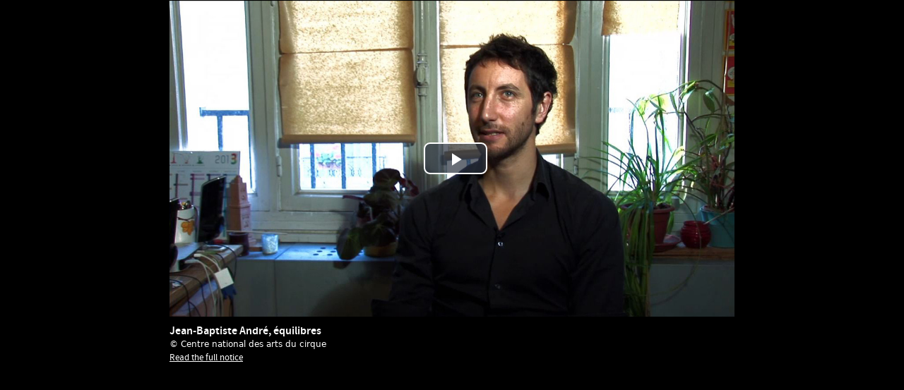

--- FILE ---
content_type: text/html; charset=utf-8
request_url: https://cirque-cnac.bnf.fr/en/node/697
body_size: 2535
content:
<!DOCTYPE html>
<!--[if IEMobile 7]><html class="iem7"  lang="en" dir="ltr"><![endif]-->
<!--[if lte IE 6]><html class="lt-ie9 lt-ie8 lt-ie7"  lang="en" dir="ltr"><![endif]-->
<!--[if (IE 7)&(!IEMobile)]><html class="lt-ie9 lt-ie8"  lang="en" dir="ltr"><![endif]-->
<!--[if IE 8]><html class="lt-ie9"  lang="en" dir="ltr"><![endif]-->
<!--[if (gte IE 9)|(gt IEMobile 7)]><!--><html  lang="en" dir="ltr" prefix="content: http://purl.org/rss/1.0/modules/content/ dc: http://purl.org/dc/terms/ foaf: http://xmlns.com/foaf/0.1/ og: http://ogp.me/ns# rdfs: http://www.w3.org/2000/01/rdf-schema# sioc: http://rdfs.org/sioc/ns# sioct: http://rdfs.org/sioc/types# skos: http://www.w3.org/2004/02/skos/core# xsd: http://www.w3.org/2001/XMLSchema#"><!--<![endif]-->

<head>
  <meta charset="utf-8" />
<meta name="Generator" content="Drupal 7 (http://drupal.org)" />
<link rel="canonical" href="/en/node/697" />
<link rel="shortlink" href="/en/node/697" />
<link rel="shortcut icon" href="https://cirque-cnac.bnf.fr/sites/default/files/favicon.ico" type="image/vnd.microsoft.icon" />
  <title>Jean-Baptiste André, équilibres | BnF / CNAC</title>

        
  <meta http-equiv="cleartype" content="on">

  <style>
@import url("https://cirque-cnac.bnf.fr/modules/system/system.base.css?rcmld6");
</style>
<style>
@import url("https://cirque-cnac.bnf.fr/sites/all/modules/date/date_api/date.css?rcmld6");
@import url("https://cirque-cnac.bnf.fr/modules/field/theme/field.css?rcmld6");
@import url("https://cirque-cnac.bnf.fr/modules/node/node.css?rcmld6");
@import url("https://cirque-cnac.bnf.fr/modules/search/search.css?rcmld6");
@import url("https://cirque-cnac.bnf.fr/modules/user/user.css?rcmld6");
@import url("https://cirque-cnac.bnf.fr/sites/all/modules/views/css/views.css?rcmld6");
</style>
<style>
@import url("https://cirque-cnac.bnf.fr/sites/all/modules/ctools/css/ctools.css?rcmld6");
@import url("https://cirque-cnac.bnf.fr/sites/all/modules/panels/css/panels.css?rcmld6");
@import url("https://cirque-cnac.bnf.fr/modules/locale/locale.css?rcmld6");
</style>
<link type="text/css" rel="stylesheet" href="https://vjs.zencdn.net/6.0.0/video-js.css" media="all" />
<style>
@import url("https://cirque-cnac.bnf.fr/sites/all/themes/cnac/css/styles.css?rcmld6");
@import url("https://cirque-cnac.bnf.fr/sites/all/themes/cnac/css/colorbox.css?rcmld6");
@import url("https://cirque-cnac.bnf.fr/sites/all/themes/cnac/css/video-js.css?rcmld6");
@import url("https://cirque-cnac.bnf.fr/sites/all/themes/cnac/css/cnac.css?rcmld6");
</style>
  <script src="https://cirque-cnac.bnf.fr/sites/all/modules/jquery_update/replace/jquery/1.8/jquery.min.js?v=1.8.3"></script>
<script src="https://cirque-cnac.bnf.fr/misc/jquery-extend-3.4.0.js?v=1.8.3"></script>
<script src="https://cirque-cnac.bnf.fr/misc/jquery-html-prefilter-3.5.0-backport.js?v=1.8.3"></script>
<script src="https://cirque-cnac.bnf.fr/misc/jquery.once.js?v=1.2"></script>
<script src="https://cirque-cnac.bnf.fr/misc/drupal.js?rcmld6"></script>
<script src="https://vjs.zencdn.net/6.0.0/video.js"></script>
<script>videojs.options.flash.swf = "https://vjs.zencdn.net/6.0.0/video-js.swf"</script>
<script>videojs.options.flash.swf = "https://vjs.zencdn.net/6.0.0/video-js.swf"</script>
<script src="https://cirque-cnac.bnf.fr/sites/all/themes/cnac/js/jquery.infobulle.js?rcmld6"></script>
<script src="https://cirque-cnac.bnf.fr/sites/all/themes/cnac/js/jquery.colorbox.js?rcmld6"></script>
<script src="https://cirque-cnac.bnf.fr/sites/all/themes/cnac/js/video.js?rcmld6"></script>
<script src="https://cirque-cnac.bnf.fr/sites/all/themes/cnac/js/script.js?rcmld6"></script>
<script>jQuery.extend(Drupal.settings, {"basePath":"\/","pathPrefix":"en\/","setHasJsCookie":0,"ajaxPageState":{"theme":"cnac","theme_token":"y1NFb5LmLGLrJpQY9s_pQsQqRAFJpbRqLjlyHQFQwi4","js":{"sites\/all\/modules\/jquery_update\/replace\/jquery\/1.8\/jquery.min.js":1,"misc\/jquery-extend-3.4.0.js":1,"misc\/jquery-html-prefilter-3.5.0-backport.js":1,"misc\/jquery.once.js":1,"misc\/drupal.js":1,"https:\/\/vjs.zencdn.net\/6.0.0\/video.js":1,"0":1,"1":1,"sites\/all\/themes\/cnac\/js\/jquery.infobulle.js":1,"sites\/all\/themes\/cnac\/js\/jquery.colorbox.js":1,"sites\/all\/themes\/cnac\/js\/video.js":1,"sites\/all\/themes\/cnac\/js\/script.js":1},"css":{"modules\/system\/system.base.css":1,"modules\/system\/system.menus.css":1,"modules\/system\/system.messages.css":1,"modules\/system\/system.theme.css":1,"sites\/all\/modules\/date\/date_api\/date.css":1,"modules\/field\/theme\/field.css":1,"modules\/node\/node.css":1,"modules\/search\/search.css":1,"modules\/user\/user.css":1,"sites\/all\/modules\/views\/css\/views.css":1,"sites\/all\/modules\/ctools\/css\/ctools.css":1,"sites\/all\/modules\/panels\/css\/panels.css":1,"modules\/locale\/locale.css":1,"https:\/\/vjs.zencdn.net\/6.0.0\/video-js.css":1,"sites\/all\/themes\/cnac\/system.menus.css":1,"sites\/all\/themes\/cnac\/system.messages.css":1,"sites\/all\/themes\/cnac\/system.theme.css":1,"sites\/all\/themes\/cnac\/css\/styles.css":1,"sites\/all\/themes\/cnac\/css\/colorbox.css":1,"sites\/all\/themes\/cnac\/css\/video-js.css":1,"sites\/all\/themes\/cnac\/css\/cnac.css":1}},"urlIsAjaxTrusted":{"\/en\/search\/node":true}});</script>
      <!--[if lt IE 9]>
    <script src="/sites/all/themes/zen/js/html5-respond.js"></script>
    <![endif]-->
  </head>
<body class="html not-front not-logged-in no-sidebars page-node page-node- page-node-697 node-type-video axe-acrobatie i18n-en section-node" >
      <p id="skip-link">
      <a href="#main-menu" class="element-invisible element-focusable">Jump to navigation</a>
    </p>
      <script>
jQuery(window).load( function() {
	var h = parseInt(jQuery('#cboxLoadedContent', window.parent.document).css('height'));
	if(h>jQuery('#mini_notice').height()){
			var margintop=((h-jQuery('#mini_notice').height())/2)-20;
			margintop=Math.max(margintop, 0)
			jQuery('#mini_notice').css('margin-top', margintop);
		}
		//var id = jQuery('.views-field-field-video-link').find('video').attr('id');
	    //var iw = id.split("-")[1];
	//var iw = jQuery('.views-field-field-video-link').find('video').width();
	//jQuery('#mini_notice').css('width', iw);
});
</script>
<div id="mini_notice" class="video">
 <div class="view view-video view-id-video view-display-id-block view-dom-id-a65024f9b425d06e3de539c05d6b19ee">
        
  
  
      <div class="view-content">
        <div class="views-row views-row-1 views-row-odd views-row-first views-row-last">
      
  <div class="views-field views-field-field-video-link">        <div class="field-content"><video id="videojs-697-field-video-link-video" data-setup="{}" class="video-js vjs-default-skin" width="" height="" controls controlsList="nodownload" preload="auto" poster="https://cirque-cnac.bnf.fr/sites/default/files/cir_0206_2.jpg">
  <source src="http://itunesu.bnf.fr/itunesu/medias/cir_0206.mp4" type="" />
  <source src="http://itunesu.bnf.fr/itunesu/medias/cir_0206.ogv" type="" />
</video>
</div>  </div>  
  <div class="views-field views-field-field-notice-titre-smu">        <div class="field-content"><p>Jean-Baptiste André, équilibres</p>
</div>  </div>  
  <div class="views-field views-field-views-conditional">        <span class="field-content"></span>  </div>  
  <div class="views-field views-field-field-notice-credits-smu">        <div class="field-content"><p>© Centre national des arts du cirque</p>
</div>  </div>  
  <div class="views-field views-field-nothing">        <span class="field-content"><a href="http://expositions.bnf.fr/cnac/grand/cir_0206.htm" target="_blank">Read the full notice</a></span>  </div>  </div>
    </div>
  
  
  
  
  
  
</div>
</div>
    <div class="region region-page-bottom">
    <script type="text/javascript"> <!-- 
xtnv = document; 
xtsd = "https://logp"; 
xtsite = "18798"; 
xtn2 = "23"; 
xtpage = "Cirque::en::node::697"; 
xtdi = ""; 
 //--></script>
<script type="text/javascript" src="https://www.bnf.fr/smarttag.js"></script>
<noscript>
<img width="1" height="1" src="https://logp.xiti.com/hit.xiti?s=18798&amp;s2=23&amp;p=Cirque::en::node::697&amp;di=" />
</noscript>
  </div>
</body>
</html>


--- FILE ---
content_type: application/javascript
request_url: https://cirque-cnac.bnf.fr/sites/all/themes/cnac/js/script.js?rcmld6
body_size: 2981
content:
/**
 * @file
 * A JavaScript file for the theme.
 *
 * In order for this JavaScript to be loaded on pages, see the instructions in
 * the README.txt next to this file.
 */

// JavaScript should be made compatible with libraries other than jQuery by
// wrapping it with an "anonymous closure". See:
// - http://drupal.org/node/1446420
// - http://www.adequatelygood.com/2010/3/JavaScript-Module-Pattern-In-Depth


function ouvrirPopup(url,titre,parametres)
{
	var expression = /width=([0-9]*)[^*]/;
	expression.exec(parametres);
	var popup_width=RegExp.$1;
	expression= /height=([0-9]*)[^*]/;
	expression.exec(parametres);
	var popup_height=RegExp.$1;
	var left=(screen.width-popup_width)/2;
	var top=(screen.height-popup_height)/2;
	var params=parametres+',top='+top + ',left='+left;
	var win=window.open(url,titre,params);
	win.focus();
}

function tws_click() {u=location.href;t=document.title;ouvrirPopup('http://twitter.com/share?url='+u,'sharer','toolbar=0,status=0,height=420,width=550,scrollbars=yes,resizable=yes')}
      
function fbs_click() {u=location.href;t=document.title;ouvrirPopup('http://www.facebook.com/sharer.php?u='+u+'&t='+encodeURIComponent(t),'sharer','toolbar=0,status=0,height=450,width=700,scrollbars=yes,resizable=yes')}

function mail_click() {
u=location.href;
t=document.title;
	ouvrirPopup('/sites/default/files/sharemail/mail.php?u='+encodeURIComponent(u)+'&t='+encodeURIComponent(t),'sharer','toolbar=0,status=0,height=620,width=450,scrollbars=no,resizable=no');
}
(function ($, Drupal, window, document, undefined) {


$(document).ready(function(){
$("video").bind("contextmenu",function(){
        return false;
        });
$(".colorbox").colorbox({rel: 'toto', iframe:true, width:"100%", height:"100%"});

/* 	var h = $('#cboxContent').height();//Math.max(document.documentElement.clientHeight, window.innerHeight || 0)
	if(h>$('#mini_notice').height()){
			margintop=((h-$('#mini_notice').height())/2)-20;
			margintop=Math.max(margintop, 0)
			$('#mini_notice').css('margin-top', margintop);
		}
});*/

function resize()
	{
		$('#page').css('min-height', $(window).height()-1);
		$('#container').css('min-height', Math.max(550,$(window).height()));
		if ($('#main').length>0)
		{
			$('#main').css('min-height', $(window).height()-$('#main').offset().top-$('#footer').height()-parseInt($('#main').css('margin-top')));
		}
		
		if ($('.node-en-images').length>0)
		{
			borderh = ($('#footer').offset().top-$('.node-en-images .field-collection-container').offset().top-454-40-$('#partager').height())/2;
			borderh= borderh>0?borderh + 'px':0;
			$('.node-en-images').css('border-top-width', borderh);
			$('.node-en-images').css('border-bottom-width', borderh);
		}
	}

if ($('#block-menu-block-6').length>0)
{
	$('#block-menu-block-6 ul.menu li span').after('<div class="avenir">À VENIR</div>')
}
$('.roll').hover( function() {
	$(this).attr("src", $(this).attr("src").replace(".png","On.png")); },
 	function() { $(this).attr("src", $(this).attr("src").replace("On.png",".png")) } );
	
$('.rollaccueil').hover( function() {
	$('.accueil_'+$(this).attr("id")).show();$(this).find('.avenir').show(); },
 	function() { $('.accueil_'+$(this).attr("id")).hide();$(this).find('.avenir').hide(); } );

$('.node-type-accueil-famille.axe-acrobatie #page').click( function(e) {
	var t=$(e.target);
	if(t.is('#page')){
		var menu = $('.menu-level-1 ul.menu li.acrobatie').find('ul');
		if (menu.css('display')=="block"){
				$('.menu-level-1 ul.menu li.is-active-trail').removeClass('is-active-trailOn');
				menu.hide(400);}
			else
			{
				$('.menu-level-1 ul.menu li.is-active-trail').addClass('is-active-trailOn');
				menu.show(400);
			}
	}
})
$('.node-type-accueil-famille.axe-jonglerie-et-magie #page').click( function(e) {
	var t=$(e.target);
	if(t.is('#page')){
		var menu = $('.menu-level-1 ul.menu li.jonglerie-et-magie').find('ul');
		if (menu.css('display')=="block"){
				$('.menu-level-1 ul.menu li.is-active-trail').removeClass('is-active-trailOn');
				menu.hide(400);}
			else
			{
				$('.menu-level-1 ul.menu li.is-active-trail').addClass('is-active-trailOn');
				menu.show(400);
			}
	}
})
$('.node-type-accueil-famille.axe-clowns #page').click( function(e) {
	var t=$(e.target);
	if(t.is('#page')){
		var menu = $('.menu-level-1 ul.menu li.clowns').find('ul');
		if (menu.css('display')=="block"){
				$('.menu-level-1 ul.menu li.is-active-trail').removeClass('is-active-trailOn');
				menu.hide(400);}
			else
			{
				$('.menu-level-1 ul.menu li.is-active-trail').addClass('is-active-trailOn');
				menu.show(400);
			}
	}
})
$('.node-type-accueil-famille.axe-dressage #page').click( function(e) {
	var t=$(e.target);
	if(t.is('#page')){
		var menu = $('.menu-level-1 ul.menu li.dressage').find('ul');
		if (menu.css('display')=="block"){
				$('.menu-level-1 ul.menu li.is-active-trail').removeClass('is-active-trailOn');
				menu.hide(400);}
			else
			{
				$('.menu-level-1 ul.menu li.is-active-trail').addClass('is-active-trailOn');
				menu.show(400);
			}
	}
})
/*MENU DU BAS, clic sur famille*/
$('.menu-level-1 ul li.is-expanded:not(.noimages, .autour-du-cirque, .about-the-circus, .en-torno-al-circo) a.is-active-trail').click( function(e) {
	if($(this).parent().find('ul').css('display')=='block')// && $('body').hasClass('node-type-accueil-famille'))
	{
		$(this).parent().find('ul').hide();
		$('.menu-level-1 ul.menu li.is-active-trail').removeClass('is-active-trailOn');
		return false;
	}
	closeimenu()
	$('.menu-level-1 ul.menu li.is-active-trail').addClass('is-active-trailOn');
	$(this).parent().find('ul').show(400);
	return false;
});
/**/
/*Menu du bas, reverse order de infos qui sont en flot right*/


var list = $('li.infos ul');
var listItems = list.children('li');
list.append(listItems.get().reverse());


/*MENU DU BAS, clic sur autour du cirque*/
$('.menu-level-1>ul>li.autour-du-cirque>a, .menu-level-1>ul>li.about-the-circus>a,  .menu-level-1>ul>li.en-torno-al-circo>a').click( function(e) {
	if($(this).parent().find('ul').css('display')=='block')// && $('body').hasClass('node-type-accueil-famille'))
	{
		$(this).parent().find('ul').hide();
		$('.menu-level-1 ul.menu li.is-active-trail').removeClass('is-active-trailOn');
		return false;
	}
	closeimenu()
	$('.menu-level-1 ul.menu li.is-active-trail').addClass('is-active-trailOn');
	$(this).parent().find('ul').show(400);
	return false;
});

$('.menu-level-1 ul li:not(.noimages) ul').mouseleave( function(e) {
	$(this).hide();
	$('.menu-level-1 ul.menu li.is-active-trail').removeClass('is-active-trailOn');
});
function closeimenu(){
	$('.menu-level-1 ul li.i ul').hide();
	$('.menu-level-1 ul.menu li.infos').removeClass('isOpen');
}
/*MENU DU BAS, clic sur i*/
$('.menu-level-1>ul>li.infos>a').click(function(e) {
	if($(this).parent().find('ul').css('display')=='block')
	{
		$(this).parent().find('ul').hide();
		$('.menu-level-1 ul.menu li.infos').removeClass('isOpen');
		return false;
	}
	$('.menu-level-1 ul li:not(.infos) ul').hide();
	$('.menu-level-1 ul.menu li.infos').addClass('isOpen');
	$(this).parent().find('ul').show(400);
	$(document).one('click', function(e) {
 		 closeimenu();
	});
	return false;
});
/*$(".lbox").each(function() {
	 $(this).attr("rel", "shadowbox[gallery]");
     });*/
//   Lightbox.initList() ;
   
   $('a.tooltip').infobulle('longdesc');
   
/*EN IMAGES*/
var nth=0;
var total = $('.node-en-images .field-collection-container .field-name-field-enimages-page .field-items .content').length;
$(".node-en-images .field-collection-container").before( '<div id="previous" style="float:left"></div>' );
$(".node-en-images .field-collection-container").before( '<div id="next" style="float:right"></div>' );
$('.field-collection-container>.field-name-field-enimages-page>.field-items>div').eq(nth).show();

$('.node-en-images .field-collection-container .field-type-field-collection .field-items .field-items .field-item').each(function() {
	 ii = $(this).find('img');
	 if(ii.length==0)$(this).addClass('colonneTexte');
     });
$('#next').click( function() {
	if (nth>=(total-1))return;
	if (nth==0)$('#previous').removeClass('inactive');
	if (nth>=(total-2))$('#next').addClass('inactive');
	$('.field-collection-container>.field-name-field-enimages-page>.field-items>div').eq(nth).hide();
	nth++;
	$('.field-collection-container>.field-name-field-enimages-page>.field-items>div').eq(nth).show();
});
$('#previous').click( function() {
	if (nth==0)return;
	if (nth==1)$('#previous').addClass('inactive');
	if (nth>=(total-1))$('#next').removeClass('inactive');
	$('.field-collection-container>.field-name-field-enimages-page>.field-items>div').eq(nth).hide();
	nth--;
	$('.field-collection-container>.field-name-field-enimages-page>.field-items>div').eq(nth).show();
});
$('#previous').addClass('inactive');
	/*PARTAGE*/
	$('li.partageopen').click( function() {
		$(this).find('ul').show();
	});
	$('#partager ul li ul').mouseleave( function() {
		$(this).hide();
	});
	$('#partager ul li ul li.fb').click( function() {
		fbs_click();
	});
	$('#partager ul li ul li.twitter').click( function() {
		tws_click();
	});
	$('#partager ul li ul li.mail').click( function() {
		mail_click();
	});
/*FOCUS*/
$('li.pager').click( function() {
	$('.view-focus-accueil .views-row').hide();
	$('li.pager').removeClass('pageron');
	$(this).addClass('pageron');
	id = parseInt($(this).attr('id'))+1;
	$('.view-focus-accueil .views-row-'+id).show();
});


/*HOVER IMAGES CALQUE COULEUR FAMILLE*/
//ON AJOUTE LES DIV POUR ROLL, MAIS PAS POUR LES MEDIAS, CELA EST AJOUTE DANS LA VIEW

	if (!$('body').hasClass('node-type-page-medias-images')&&!$('body').hasClass('node-type-page-medias-videos'))
	{
		//$('.lbox-hover img').after('<div class="hover-lbox"><div class="agrandir"></div></div>');
	}
	$(".lbox-hover").live({
	  mouseenter:function(){
		 	var imageinside = $(this).find('img');
			var marginHor = parseInt(imageinside.css('margin-right'));
			marginHor += parseInt(imageinside.css('margin-left'));
			var marginVer = parseInt(imageinside.css('margin-top'));
			marginVer += parseInt(imageinside.css('margin-bottom'));
			if ($('body').hasClass('node-type-en-images')){marginVer=0}
			var pinwidth = $(this).width()-marginHor;
			var pinheight = $(this).height()-marginVer;
			$('.hover-lbox',this).css('display','block');
			$('.hover-lbox',this).css('width',pinwidth);
			$('.hover-lbox',this).css('height',pinheight);
			$('.hover-lbox',this).css('margin-top',imageinside.css('margin-top'));
	  },
	  mouseleave:function(){
		 $('.hover-lbox',this).css('display','none');     
	  },
	  });
			
			
$(window).bind('resize', function () { 
		resize()
	});
	resize();
});



		
})(jQuery, Drupal, this, this.document);


--- FILE ---
content_type: application/javascript
request_url: https://www.bnf.fr/smarttag.js
body_size: 21373
content:
;(function(){var dfltPluginCfg={"info":true};var dfltGlobalCfg={"site":18798,"log":"","logSSL":"","domain":"xiti.com","collectDomain":"logp.xiti.com","collectDomainSSL":"logs.xiti.com","secure":true,"pixelPath":"/hit.xiti","disableCookie":false,"disableStorage":false,"cookieSecure":false,"cookieDomain":"","preview":false,"plgs":["Campaigns","Clicks","ClientSideUserId","ContextVariables","Ecommerce","IdentifiedVisitor","InternalSearch","MvTesting","Offline","OnSiteAds","Page","RichMedia","SalesTracker"],"lazyLoadingPath":"","documentLevel":"document","redirect":false,"activateCallbacks":true,"medium":"","ignoreEmptyChapterValue":true,"base64Storage":false,"sendHitWhenOptOut":true};(function(a){a.ATInternet=a.ATInternet||{};a.ATInternet.Tracker=a.ATInternet.Tracker||{};a.ATInternet.Tracker.Plugins=a.ATInternet.Tracker.Plugins||{}})(window);
    var Utils=function(){function a(l){var b=typeof l;if("object"!==b||null===l)return"string"===b&&(l='"'+l+'"'),String(l);var c,d,m=[],p=l&&l.constructor===Array;for(c in l)l.hasOwnProperty(c)&&(d=l[c],b=typeof d,"function"!==b&&"undefined"!==b&&("string"===b?d='"'+d.replace(/[^\\]"/g,'\\"')+'"':"object"===b&&null!==d&&(d=a(d)),m.push((p?"":'"'+c+'":')+String(d))));return(p?"[":"{")+String(m)+(p?"]":"}")}function g(a){return null===a?"":(a+"").replace(n,"")}function h(a){var b,c=null;return(a=g(a+""))&&
    !g(a.replace(d,function(a,l,d,f){b&&l&&(c=0);if(0===c)return a;b=d||l;c+=!f-!d;return""}))?Function("return "+a)():null}var e=this,d=/(,)|(\[|{)|(}|])|"(?:[^"\\\r\n]|\\["\\\/bfnrt]|\\u[\da-fA-F]{4})*"\s*:?|true|false|null|-?(?!0\d)\d+(?:\.\d+|)(?:[eE][+-]?\d+|)/g,n=RegExp("^[\\x20\\t\\r\\n\\f]+|((?:^|[^\\\\])(?:\\\\.)*)[\\x20\\t\\r\\n\\f]+$","g");e.isLocalStorageAvailable=function(){try{var a=localStorage;a.setItem("__storage_test__","__storage_test__");a.removeItem("__storage_test__");return!0}catch(b){return!1}};
        e.Base64={_keyStr:"ABCDEFGHIJKLMNOPQRSTUVWXYZabcdefghijklmnopqrstuvwxyz0123456789+/=",encode:function(a){var b="",c,d,m,p,f,k,n=0;for(a=e.Base64._utf8_encode(a);n<a.length;)c=a.charCodeAt(n++),d=a.charCodeAt(n++),m=a.charCodeAt(n++),p=c>>2,c=(c&3)<<4|d>>4,f=(d&15)<<2|m>>6,k=m&63,isNaN(d)?f=k=64:isNaN(m)&&(k=64),b=b+this._keyStr.charAt(p)+this._keyStr.charAt(c)+this._keyStr.charAt(f)+this._keyStr.charAt(k);return b},decode:function(a){var b="",c,d,m,p,f,k=0;for(a=a.replace(/[^A-Za-z0-9\+\/\=]/g,"");k<
            a.length;)c=this._keyStr.indexOf(a.charAt(k++)),d=this._keyStr.indexOf(a.charAt(k++)),p=this._keyStr.indexOf(a.charAt(k++)),f=this._keyStr.indexOf(a.charAt(k++)),c=c<<2|d>>4,d=(d&15)<<4|p>>2,m=(p&3)<<6|f,b+=String.fromCharCode(c),64!=p&&(b+=String.fromCharCode(d)),64!=f&&(b+=String.fromCharCode(m));return b=e.Base64._utf8_decode(b)},_utf8_encode:function(a){a=a.replace(/\r\n/g,"\n");for(var b="",c=0;c<a.length;c++){var d=a.charCodeAt(c);128>d?b+=String.fromCharCode(d):(127<d&&2048>d?b+=String.fromCharCode(d>>
                6|192):(b+=String.fromCharCode(d>>12|224),b+=String.fromCharCode(d>>6&63|128)),b+=String.fromCharCode(d&63|128))}return b},_utf8_decode:function(a){for(var b="",c=0,d,m,p;c<a.length;)d=a.charCodeAt(c),128>d?(b+=String.fromCharCode(d),c++):191<d&&224>d?(m=a.charCodeAt(c+1),b+=String.fromCharCode((d&31)<<6|m&63),c+=2):(m=a.charCodeAt(c+1),p=a.charCodeAt(c+2),b+=String.fromCharCode((d&15)<<12|(m&63)<<6|p&63),c+=3);return b}};e.loadScript=function(a,b){var c;b=b||function(){};c=document.createElement("script");
            c.type="text/javascript";c.src=a.url;c.async=!1;c.defer=!1;c.onload=c.onreadystatechange=function(a){a=a||window.event;if("load"===a.type||/loaded|complete/.test(c.readyState)&&(!document.documentMode||9>document.documentMode))c.onload=c.onreadystatechange=c.onerror=null,b(null,a)};c.onerror=function(a){c.onload=c.onreadystatechange=c.onerror=null;b({msg:"script not loaded",event:a})};var d=document.head||document.getElementsByTagName("head")[0];d.insertBefore(c,d.lastChild)};e.cloneSimpleObject=
            function(a,b){if("object"!==typeof a||null===a||a instanceof Date)return a;var c=new a.constructor,d;for(d in a)a.hasOwnProperty(d)&&(void 0===d||b&&void 0===a[d]||(c[d]=e.cloneSimpleObject(a[d])));return c};e.jsonSerialize=function(d){try{return"undefined"!==typeof JSON&&JSON.stringify?JSON.stringify(d):a(d)}catch(b){return null}};e.jsonParse=function(a){try{return"undefined"!==typeof JSON&&JSON.parse?JSON.parse(a+""):h(a)}catch(b){return null}};e.arrayIndexOf=function(a,b){return Array.indexOf?
            a.indexOf(b):function(a){if(null==this)throw new TypeError;var b=Object(this),d=b.length>>>0;if(0===d)return-1;var l=0;1<arguments.length&&(l=Number(arguments[1]),l!=l?l=0:0!=l&&Infinity!=l&&-Infinity!=l&&(l=(0<l||-1)*Math.floor(Math.abs(l))));if(l>=d)return-1;for(l=0<=l?l:Math.max(d-Math.abs(l),0);l<d;l++)if(l in b&&b[l]===a)return l;return-1}.apply(a,[b])};e.uuid=function(){return{v4:function(){return"xxxxxxxx-xxxx-4xxx-yxxx-xxxxxxxxxxxx".replace(/[xy]/g,function(a){var b=16*Math.random()|0;return("x"===
            a?b:b&3|8).toString(16)})},num:function(a){var b=new Date,c=function(a){a-=100*Math.floor(a/100);return 10>a?"0"+a:String(a)};return c(b.getHours())+""+c(b.getMinutes())+""+c(b.getSeconds())+""+function(a){return Math.floor((9*Math.random()+1)*Math.pow(10,a-1))}(a-6)}}};e.getObjectKeys=function(a){var b=[],c;for(c in a)a.hasOwnProperty(c)&&b.push(c);return b};e.completeFstLevelObj=function(a,b,c){if(a){if(b)for(var d in b)!b.hasOwnProperty(d)||a[d]&&!c||(a[d]=b[d])}else a=b;return a};e.isPreview=
            function(){return window.navigator&&"preview"===window.navigator.loadPurpose};e.isPrerender=function(a){var b,c=!1,d=["webkit","ms"];if("prerender"===document.visibilityState)b="visibilitychange";else for(var m=0;m<d.length;m++)"prerender"===document[d[m]+"VisibilityState"]&&(b=d[m]+"visibilitychange");if("undefined"!==typeof b){var f=function(c){a(c);e.removeEvtListener(document,b,f)};e.addEvtListener(document,b,f);c=!0}return c};var k=e.addEvtListener=function(a,b,c){a.addEventListener?a.addEventListener(b,
            c,!1):a.attachEvent&&a.attachEvent("on"+b,c)},f=e.removeEvtListener=function(a,b,c){a.removeEventListener?a.removeEventListener(b,c,!1):a.detachEvent&&a.detachEvent("on"+b,c)};e.hashcode=function(a){var b=0;if(0===a.length)return b;for(var c=0;c<a.length;c++)var d=a.charCodeAt(c),b=(b<<5)-b+d,b=b|0;return b};e.setLocation=function(a){var b=a.location;a=window[a.target]||window;b&&(a.location.href=b)};e.dispatchCallbackEvent=function(a){var b;if("function"===typeof window.Event)b=new Event("ATCallbackEvent");
        else try{b=document.createEvent("Event"),b.initEvent&&b.initEvent("ATCallbackEvent",!0,!0)}catch(c){}b&&"function"===typeof document.dispatchEvent&&(b.name=a,document.dispatchEvent(b))};e.addCallbackEvent=function(a){k(document,"ATCallbackEvent",a)};(function(){function a(b,c){c=c||{bubbles:!1,cancelable:!1,detail:void 0};var d;try{d=document.createEvent("CustomEvent"),d.initCustomEvent(b,c.bubbles,c.cancelable,c.detail)}catch(m){}return d}if("function"===typeof window.CustomEvent)return window.ATCustomEvent=
            window.CustomEvent,!1;"function"===typeof window.Event&&(a.prototype=window.Event.prototype);window.ATCustomEvent=a})();e.addOptOutEvent=function(a,b){e.ATOptOutEvent=new ATCustomEvent("ATOptOutEvent",{detail:{name:"clientsideuserid",id:b}});k(document,"ATOptOutEvent",a)};e.removeOptOutEvent=function(a){f(document,"ATOptOutEvent",a)};e.dispatchOptOutEvent=function(a){e.optedOut=a;e.ATOptOutEvent=e.ATOptOutEvent||new ATCustomEvent("ATOptOutEvent",{detail:{name:"clientsideuserid",id:-1}});try{document.dispatchEvent(e.ATOptOutEvent)}catch(b){}};
        e.userOptedOut=function(){e.dispatchOptOutEvent(!0)};e.userOptedIn=function(){e.dispatchOptOutEvent(!1)};e.isOptedOut=function(){if(null===e.optedOut){var a;a:{a=null;e.isLocalStorageAvailable()&&(a=localStorage.getItem("atoptedout"));if(!a){var b=/(?:^| )atoptedout=([^;]+)/.exec(document.cookie)||null;b&&(a=b[1])}if(a=decodeURIComponent(a))if(a=e.jsonParse(a)||e.jsonParse(e.Base64.decode(a))){a=!!a.val;break a}a=!1}e.optedOut=a}return!!e.optedOut};e.optedOut=null;e.ATOptOutEvent=null};
    window.ATInternet.Utils=new Utils;
    var BuildManager=function(a){var g=this,h=["stc","dz"],e=function(a,b,c,d,m,f){a="&"+a+"=";return{param:a,paramSize:a.length,str:b,strSize:b.length,truncate:!!c,multihit:!!d,separator:m||"",encode:!!f}},d=function(d,b){var c="",f=0,m=!0,p;for(p in d)if(d.hasOwnProperty(p)){var e=d[p];if(e){var m=!1,k=b-f;if(e.strSize+e.paramSize<k)c+=e.param+e.str,f+=e.strSize+e.paramSize,e.multihit||(d[p]=void 0),m=!0;else{e.truncate?(f=k,e.separator&&(k=e.str.substr(0,k),f=e.encode?k.lastIndexOf(encodeURIComponent(e.separator))||
        f:k.lastIndexOf(e.separator)||f),c+=e.param+e.str.substr(0,f),d[p].str=e.str.substr(f,e.strSize-1),d[p].strSize=d[p].str.length):e.strSize+e.paramSize>b&&(a.emit("Tracker:Hit:Build:Error",{lvl:"ERROR",msg:'Too long parameter "'+e.param+'"',details:{value:e.str}}),d[p].str=d[p].str.substr(0,b-e.paramSize-1),d[p].strSize=d[p].str.length);break}}else m=!0}return[c,m?null:d]},n=function(f,b,c){var k=function(a){if(a==={})return"";var b=[],c;c={};var t=0,m=!1,f=void 0,p,k,l;for(l in a)if(a.hasOwnProperty(l)){var r=
        a[l].value;"function"===typeof r&&(r=r());r=r instanceof Array?r.join(a[l].options.separator||","):"object"===typeof r?window.ATInternet.Utils.jsonSerialize(r):"undefined"===typeof r?"undefined":r.toString();a[l].options.encode&&(r=encodeURIComponent(r));var q=e(l,r,-1<ATInternet.Utils.arrayIndexOf(h,l)||a[l].options.truncate,a[l].options.multihit,a[l].options.separator,a[l].options.encode),t=t+(q.paramSize+q.strSize);if(a[l].options.last)1490<r.length&&r.substr(0,1490),p=l,k=q;else if(c[l]=q,1500<
    c[l].paramSize+c[l].strSize&&!c[l].truncate){m=!0;f=l;break}}p&&(c[p]=k);c=[c,t,m,f];a=c[0];if(c[2])c=c[3],a=a[c],a.str=a.str.substr(0,1450),a.strSize=1450,t={},t.mherr=e("mherr","1",!1),t[c]=a,b.push(d(t,1500)[0]);else if(c=d(a,1500),null===c[1])b=c[0];else for(b.push(c[0]);null!==c[1];)c=d(a,1500),b.push(c[0]);return b},m="";a.buffer.presentInFilters(b,"hitType")||(b=a.buffer.addInFilters(b,"hitType",["page"]));b=a.buffer.addInFilters(b,"hitType",["all"]);var p;if(f){b=a.buffer.addInFilters(b,"permanent",
        !0);b=a.buffer.get(b,!0);var r;for(p in f)f.hasOwnProperty(p)&&(m=f[p],"undefined"!==typeof f[p].value&&(m=f[p].value),r=f[p].options||{},b[p]={value:m,options:r});m=k(b)}else for(p in b=a.buffer.get(b,!0),m=k(b),b)b.hasOwnProperty(p)&&!b[p].options.permanent&&a.buffer.del(p);c&&c(m)},k=function(d,b){var c=a.getConfig("secure"),f="";if(d)f=d;else var f="https:"===document.location.protocol,m=(f=c||f)?a.getConfig("logSSL"):a.getConfig("log"),e=a.getConfig("domain"),f=m&&e?m+"."+e:f?a.getConfig("collectDomainSSL"):
        a.getConfig("collectDomain");m=a.getConfig("baseURL");(e=(e=a.getConfig("pixelPath"))||"/")&&"/"!==e.charAt(0)&&(e="/"+e);var k=a.getConfig("site");(m||f&&e)&&k?b&&b(null,(m?m:(c?"https://":"//")+f+e)+("?s="+k)):b&&b({message:"Config error"})},f=function(a,d,c,f){k(c,function(c,e){c?f&&f(c):n(a,d,function(a){var c=[],d=ATInternet.Utils.uuid().num(13);if(a instanceof Array)if(1===a.length)c.push(e+"&mh=1-2-"+d+a[0]);else for(var b=1;b<=a.length;b++)c.push(e+"&mh="+b+"-"+a.length+"-"+d+a[b-1]);else c.push(e+
        a);f&&f(null,c)})})};g.send=function(d,b,c,e){f(d,b,e,function(d,b){if(d)a.emit("Tracker:Hit:Build:Error",{lvl:"ERROR",msg:d.message,details:{hits:b}}),c&&c();else for(var f=0;f<b.length;f++)g.sendUrl(b[f],c)})};g.sendUrl=function(d,b){var c=function(c,d,f){return function(){return function(e){a.emit(c,{lvl:f,details:{hit:d,event:e}});b&&b()}}()};if(ATInternet.Utils.isOptedOut()&&!a.getConfig("sendHitWhenOptOut"))c("Tracker:Hit:Sent:NoTrack",d,"INFO")();else{var f=new Image;f.onload=c("Tracker:Hit:Sent:Ok",
        d,"INFO");f.onerror=c("Tracker:Hit:Sent:Error",d,"ERROR");f.src=d}}},TriggersManager=function(){function a(a,e,k){for(var f=[],l=0;l<a.length;l++)a[l].callback(e,k),a[l].singleUse||f.push(a[l]);return f}function g(a,e,k,f){var l=a.shift();if("*"===l)return e["*"]=e["*"]||[],e["*"].push({callback:k,singleUse:f}),e["*"].length-1;if(0===a.length)return g([l,"*"],e,k,f);e["*"]=e["*"]||[];e[l]=e[l]||{};return g(a,e[l],k,f)}function h(d,e,k,f){var l=e.shift();"*"!==l&&(0===e.length?h(d,[l,"*"],k,f):k[l]&&
        (k[l]["*"]=a(k[l]["*"],d,f),h(d,e,k[l],f)))}var e={};this.on=function(a,n,k){k=k||!1;return g(a.split(":"),e,n,k)};this.emit=function(d,g){e["*"]&&(e["*"]=a(e["*"],d,g));h(d,d.split(":"),e,g)}},PluginsManager=function(a){var g={},h={},e=0,d={},n=0,k=this.unload=function(c){g[c]?(g[c]=void 0,a.emit("Tracker:Plugin:Unload:"+c+":Ok",{lvl:"INFO"})):a.emit("Tracker:Plugin:Unload:"+c+":Error",{lvl:"ERROR",msg:"not a known plugin"});return a},f=this.load=function(c,b){"function"===typeof b?"undefined"===
    typeof a.getConfig.plgAllowed||0===a.getConfig.plgAllowed.length||-1<a.getConfig.plgAllowed.indexOf(c)?(g[c]=new b(a),h[c]&&g[c]&&(h[c]=!1,e--,g[c+"_ll"]&&k(c+"_ll"),0===e&&a.emit("Tracker:Plugin:Lazyload:File:Complete",{lvl:"INFO",msg:"LazyLoading triggers are finished"})),a.emit("Tracker:Plugin:Load:"+c+":Ok",{lvl:"INFO"})):a.emit("Tracker:Plugin:Load:"+c+":Error",{lvl:"ERROR",msg:"Plugin not allowed",details:{}}):a.emit("Tracker:Plugin:Load:"+c+":Error",{lvl:"ERROR",msg:"not a function",details:{obj:b}});
        return a},l=this.isLazyloading=function(a){return a?!0===h[a]:0!==e},b=function(a){return!g[a]&&!l(a)&&(g[a+"_ll"]?!0:!1)},c=function(c){h[c]=!0;e++;ATInternet.Utils.loadScript({url:a.getConfig("lazyLoadingPath")+c+".js"})},q=function(a){return b(a)?(c(a),!0):!1},m=function(a){d[a]?d[a]++:d[a]=1;n++};this.isExecWaitingLazyloading=function(){return 0!==n};a.exec=this.exec=function(f,e,k,q){var s=null,t=function(a,c,b,d){c=c.split(".");g[a]&&g[a][c[0]]&&(s=1<c.length&&g[a][c[0]][c[1]]?g[a][c[0]][c[1]].apply(g[a],
        b):g[a][c[0]].apply(g[a],b));d&&d(s)},w=function(c,b,f,e){m(c);a.onTrigger("Tracker:Plugin:Load:"+c+":Ok",function(){t(c,b,f,function(b){d[c]--;n--;0===n&&a.emit("Tracker:Plugin:Lazyload:Exec:Complete",{lvl:"INFO",msg:"All exec waiting for lazyloading are done"});e&&e(b)})},!0)};b(f)?(w(f,e,k,q),c(f)):l(f)?w(f,e,k,q):t(f,e,k,q)};this.waitForDependencies=function(c,b){var d=function(a){for(var c={mcount:0,plugins:{}},b=0;b<a.length;b++)g.hasOwnProperty(a[b])||(c.mcount++,c.plugins[a[b]]=!0);return c}(c);
        if(0===d.mcount)a.emit("Tracker:Plugin:Dependencies:Loaded",{lvl:"INFO",details:{dependencies:c}}),b();else for(var f in d.plugins)d.plugins.hasOwnProperty(f)&&(a.emit("Tracker:Plugin:Dependencies:Error",{lvl:"WARNING",msg:"Missing plugin "+f}),a.onTrigger("Tracker:Plugin:Load:"+f,function(a,c){var f=a.split(":"),e=f[3];"Ok"===f[4]&&(d.plugins[e]=!1,d.mcount--,0===d.mcount&&b())},!0),q(f))};this.init=function(){for(var a in ATInternet.Tracker.pluginProtos)ATInternet.Tracker.pluginProtos.hasOwnProperty(a)&&
    f(a,ATInternet.Tracker.pluginProtos[a])}},CallbacksManager=function(a){var g={},h=this.load=function(e,d){"function"===typeof d?(new d(a),a.emit("Tracker:Callback:Load:"+e+":Ok",{lvl:"INFO",details:{obj:d}})):a.emit("Tracker:Callback:Load:"+e+":Error",{lvl:"ERROR",msg:"not a function",details:{obj:d}});return a};this.init=function(){if(a.getConfig("activateCallbacks")){var e=a.getConfig("callbacks");(function(){if("undefined"!==typeof e&&e.include instanceof Array)for(var a=0;a<e.include.length;a++)ATInternet.Callbacks&&
    ATInternet.Callbacks.hasOwnProperty(e.include[a])&&(g[e.include[a]]={"function":ATInternet.Callbacks[e.include[a]]},ATInternet.Tracker.callbackProtos[e.include[a]]||(ATInternet.Tracker.callbackProtos[e.include[a]]=g[e.include[a]]));else for(a in ATInternet.Callbacks)ATInternet.Callbacks.hasOwnProperty(a)&&(g[a]={"function":ATInternet.Callbacks[a]},ATInternet.Tracker.callbackProtos[a]||(ATInternet.Tracker.callbackProtos[a]=g[a]));if("undefined"!==typeof e&&e.exclude instanceof Array)for(a=0;a<e.exclude.length;a++)g[e.exclude[a]]&&
    (g[e.exclude[a]]=void 0);for(var n in g)g.hasOwnProperty(n)&&g[n]&&h(n,g[n]["function"])})();ATInternet.Utils.addCallbackEvent(function(a){if(a.name){var g=!0;"undefined"!==typeof e&&(e.include instanceof Array&&-1===ATInternet.Utils.arrayIndexOf(e.include,a.name)&&(g=!1),e.exclude instanceof Array&&-1!==ATInternet.Utils.arrayIndexOf(e.exclude,a.name)&&(g=!1));if(ATInternet.Callbacks&&ATInternet.Callbacks.hasOwnProperty(a.name)){var k={};k[a.name]={"function":ATInternet.Callbacks[a.name]};g&&h(a.name,
        k[a.name]["function"]);ATInternet.Tracker.callbackProtos[a.name]||(ATInternet.Tracker.callbackProtos[a.name]=k[a.name])}}})}}},BufferManager=function(a){var g={};this.set=function(a,e,k){k=k||{};k.hitType=k.hitType||["page"];g[a]={value:e,options:k}};var h=function(a,e,k){return(a=window.ATInternet.Utils.cloneSimpleObject(a[e]))&&!k?a.value:a},e=function n(a,f){if(!(a&&f instanceof Array&&a instanceof Array))return[];if(0===a.length)return f;var e=a[0],b,c=[],q=window.ATInternet.Utils.cloneSimpleObject(a);
        q.shift();for(var m=0;m<f.length;m++)if("object"!==typeof e[1])g[f[m]]&&g[f[m]].options[e[0]]===e[1]&&c.push(f[m]);else{b=e[1].length;for(var p=0;p<b;p++)if(g[f[m]]&&g[f[m]].options[e[0]]instanceof Array&&0<=window.ATInternet.Utils.arrayIndexOf(g[f[m]].options[e[0]],e[1][p])){c.push(f[m]);break}}return n(q,c)};this.get=function(a,k){var f={};if("string"===typeof a)f=h(g,a,k);else for(var l=e(a,window.ATInternet.Utils.getObjectKeys(g)),b=0;b<l.length;b++)f[l[b]]=h(g,l[b],k);return f};this.presentInFilters=
        function k(a,e){return a&&0!==a.length?a[0][0]===e?!0:k(a.slice(1),e):!1};this.addInFilters=function f(a,b,c,e){if(!a||0===a.length)return e?[]:[[b,c]];var m=a[0][0],g=a[0][1];m===b&&(g instanceof Array&&!(-1<window.ATInternet.Utils.arrayIndexOf(g,c[0]))&&g.push(c[0]),e=!0);return[[m,g]].concat(f(a.slice(1),b,c,e))};this.del=function(a){g[a]=void 0};this.clear=function(){g={}}},Tag=function(a,g,h){g=g||{};var e=this;e.version="5.15.0";var d=window.ATInternet.Utils.cloneSimpleObject(g);e.triggers=
        new TriggersManager(e);e.emit=e.triggers.emit;e.onTrigger=e.triggers.on;var n=window.ATInternet.Utils.cloneSimpleObject(dfltGlobalCfg)||{},k;for(k in a)a.hasOwnProperty(k)&&(n[k]=a[k]);e.getConfig=function(a){return n[a]};e.setConfig=function(a,d,b){void 0!==n[a]&&b||(e.emit("Tracker:Config:Set:"+a,{lvl:"INFO",details:{bef:n[a],aft:d}}),n[a]=d)};e.configPlugin=function(a,d,b){n[a]=n[a]||{};for(var c in d)d.hasOwnProperty(c)&&void 0===n[a][c]&&(n[a][c]=d[c]);b&&(b(n[a]),e.onTrigger("Tracker:Config:Set:"+
        a,function(a,c){b(c.details.aft)}));return n[a]};e.getContext=function(a){return d[a]};e.setContext=function(a,k){e.emit("Tracker:Context:Set:"+a,{lvl:"INFO",details:{bef:d[a],aft:k}});d[a]=k};e.delContext=function(a,k){e.emit("Tracker:Context:Deleted:"+a+":"+k,{lvl:"INFO",details:{key1:a,key2:k}});if(a)d.hasOwnProperty(a)&&(k?d[a]&&d[a].hasOwnProperty(k)&&(d[a][k]=void 0):d[a]=void 0);else if(k)for(var b in d)d.hasOwnProperty(b)&&d[b]&&d[b].hasOwnProperty(k)&&(d[b][k]=void 0)};e.plugins=new PluginsManager(e);
        e.buffer=new BufferManager(e);e.setParam=e.buffer.set;e.getParams=function(a){return e.buffer.get(a,!1)};e.getParam=e.buffer.get;e.delParam=e.buffer.del;e.builder=new BuildManager(e);e.sendHit=e.builder.send;e.sendUrl=e.builder.sendUrl;e.callbacks=new CallbacksManager(e);e.setParam("ts",function(){return(new Date).getTime()},{permanent:!0,hitType:["all"]});(e.getConfig("disableCookie")||e.getConfig("disableStorage"))&&e.setParam("idclient","Consent-NO",{permanent:!0,hitType:["all"]});e.getConfig("medium")&&
        e.setParam("medium",e.getConfig("medium"),{permanent:!0,hitType:["all"]});e.plugins.init();e.callbacks.init();ATInternet.Tracker.instances.push(e);e.emit("Tracker:Ready",{lvl:"INFO",msg:"Tracker initialized",details:{tracker:e,args:{config:a,context:g,callback:h}}});h&&h(e)};ATInternet.Tracker.Tag=Tag;ATInternet.Tracker.instances=[];ATInternet.Tracker.pluginProtos={};
    ATInternet.Tracker.addPlugin=function(a,g){g=g||ATInternet.Tracker.Plugins[a];if(!ATInternet.Tracker.pluginProtos[a]){ATInternet.Tracker.pluginProtos[a]=g;for(var h=0;h<ATInternet.Tracker.instances.length;h++)ATInternet.Tracker.instances[h].plugins.load(a,g)}};ATInternet.Tracker.delPlugin=function(a){if(ATInternet.Tracker.pluginProtos[a]){ATInternet.Tracker.pluginProtos[a]=void 0;for(var g=0;g<ATInternet.Tracker.instances.length;g++)ATInternet.Tracker.instances[g].plugins.unload(a)}};
    ATInternet.Tracker.callbackProtos={};
}).call(window);;(function(){var dfltPluginCfg={"lifetime":30,"lastPersistence":true,"listEventsForExec":[],"domainAttribution":true,"info":true};var dfltGlobalCfg={"visitLifetime":30,"redirectionLifetime":30};window.ATInternet.Tracker.Plugins.Campaigns=function(a){a.setConfig("visitLifetime",dfltGlobalCfg.visitLifetime,!0);a.setConfig("redirectionLifetime",dfltGlobalCfg.redirectionLifetime,!0);var g={},h,e;a.configPlugin("Campaigns",dfltPluginCfg||{},function(a){g=a});var d,n,k,f,l,b,c,q,m,p,r,u,v,s=function(c,b,d){var e=null;a.plugins.exec(c,b,d,function(a){e=a});return e},t=function(a,c){return s("Storage",a,c)},w=function(a,c){return s("Utils",a,c)},y=function(a,c){var b=t(e,[a]);if(null!==b)return"object"===
    typeof b&&!(b instanceof Array);t(h,[a,{},c]);return!0},z=function(c,b){var d=a.getContext("campaigns")||{};d[c]=b;a.setContext("campaigns",d)};(function(){a.plugins.waitForDependencies(["Storage","Utils"],function(){h="set"+(g.domainAttribution?"":"Private");e="get"+(g.domainAttribution?"":"Private");d=t(e,[["atredir","gopc"]]);n=t(e,[["atredir","gopc_err"]]);k=t(e,[["atredir","camp"]]);t("del",[["atredir","gopc"]]);t("del",[["atredir","gopc_err"]]);t("del",[["atredir","camp"]]);f=t(e,[["atsession",
    "histo_camp"]]);l=t(e,[["atreman","camp"]]);b=t(e,[["atreman","date"]]);var s=w("getLocation",[]);c=w("getQueryStringValue",["xtor",s]);q=w("getQueryStringValue",["xtdt",s]);m=w("getQueryStringValue",["xts",s]);p=a.getContext("forcedCampaign");r=!!a.getConfig("redirect");if(u=c&&q&&m?!0:!1)s=(new Date).getTime()/6E4,v=!r&&m!==a.getConfig("site")||0>s-q||s-q>=a.getConfig("visitLifetime")?!0:!1;s=p||k||c;if(r&&s&&y("atredir",{path:"/",end:a.getConfig("redirectionLifetime")})){t(h,[["atredir","camp"],
    s]);var A=s=!1;p||(k?(s=d,A=n):(u&&(s=!0),v&&(A=!0)));t(h,[["atredir","gopc"],s]);t(h,[["atredir","gopc_err"],A])}!r&&l&&(z("xtor",l),s=(new Date).getTime()/36E5,s=Math.floor(s-b),z("roinbh",0<=s?s:0));r||(s=void 0,s=k?d?p||s:p||k:u?p||s:p||c||s,f&&f instanceof Array&&-1<f.indexOf(s)&&(s=void 0),s&&z("xto",s));if(!r&&!p){var x;k?n&&(x=k):v&&(x=c);x&&z("pgt",x)}r||!(x=k?p||k:p||c||void 0)||!p&&!k&&u&&v||!p&&k&&d&&n||((!f||f instanceof Array&&0>f.indexOf(x))&&y("atsession",{path:"/",session:60*a.getConfig("visitLifetime")})&&
t(h,[["atsession","histo_camp"],f&&f.push(x)?f:[x]]),l&&!g.lastPersistence||!y("atreman",{path:"/",session:86400*g.lifetime})||(t(h,[["atreman","camp"],x]),t(h,[["atreman","date"],(new Date).getTime()/36E5])));a.emit("Campaigns:process:done",{lvl:"INFO"})})})()};window.ATInternet.Tracker.addPlugin("Campaigns");
}).call(window);;(function(){var dfltPluginCfg={"info":true};var dfltGlobalCfg={};window.ATInternet.Tracker.Plugins.Clicks=function(a){var g=function(a){var e="";switch(a){case "exit":e="S";break;case "download":e="T";break;case "action":e="A";break;case "navigation":e="N"}return e},h=function(d){var e=d.name;a.exec("Utils","manageChapters",[d,"chapter",3],function(a){e=a+(e?e:"")});return e},e=function(d){var e={p:h(d),s2:d.level2||"",click:g(d.type)||""},k=a.getContext("page")||{};e.pclick=h(k);e.s2click=k.level2||"";d.customObject&&a.exec("Utils","customObjectToString",[d.customObject],
    function(a){e.stc=a});a.sendHit(e,[["hitType",["click"]]],d.callback)};a.click={};a.clickListener=this.clickListener={};a.click.send=this.send=function(d){var g=!0;a.plugins.exec("TechClicks","manageClick",[d.elem,d.event],function(a){g=a});e(d);return g};a.clickListener.send=this.clickListener.send=function(d){if(d.elem){var g;a.plugins.exec("TechClicks","isFormSubmit",[d.elem],function(a){g=a?"submit":"click"});ATInternet.Utils.addEvtListener(d.elem,g,function(k){a.plugins.exec("TechClicks","manageClick",
    [d.elem,k]);e(d)})}};a.click.set=this.set=function(d){a.dispatchSubscribe("click");a.setContext("click",{name:h(d),level2:d.level2||"",customObject:d.customObject});a.setParam("click",g(d.type)||"",{hitType:["click"]})};a.click.onDispatch=this.onDispatch=function(d){var e={hitType:["click"]};a.setParam("p",a.getContext("click").name,e);a.setParam("s2",a.getContext("click").level2,e);var k=a.getContext("click").customObject;k&&a.setParam("stc",k,{hitType:["click"],encode:!0});k=a.getContext("page")||
    {};a.setParam("pclick",h(k),e);a.setParam("s2click",k.level2||"",e);a.sendHit(null,[["hitType",["click"]]],d);a.setContext("click",void 0)}};window.ATInternet.Tracker.addPlugin("Clicks");
}).call(window);;(function(){var dfltPluginCfg={"clientSideMode":"always","userIdCookieDuration":397,"userIdExpirationMode":"fixed","optOut":"OPT-OUT","userIdStorageName":"atuserid","optOutStorageName":"atoptedout","info":true};var dfltGlobalCfg={};window.ATInternet.Tracker.Plugins.ClientSideUserId=function(a){var g={},h=void 0,e=null,d=-1,n=!1;a.configPlugin("ClientSideUserId",dfltPluginCfg||{},function(a){g=a});var k=function(){h=a.getContext("userIdentifier");a.exec("Storage","get",["atuserid"],function(a){e=a})},f=function(c,b,d){if("relative"===g.userIdExpirationMode||"fixed"===g.userIdExpirationMode&&null===e||d){var f=new Date;f.setTime(f.getTime()+864E5*g.userIdCookieDuration);a.exec("Storage","set",[c,b,{end:f,path:"/"}]);a.exec("Storage",
    "get",[c,!0],function(c){d||b===c||a.setParam("idclient",b+"-NO",{multihit:!0,permanent:!0,hitType:["all"]})})}},l=function(c,b,d){a.setParam("idclient",c,{multihit:!0,permanent:!0,hitType:["all"]});f(d,c,b)},b=function(){var c=!1,b=null,d=ATInternet.Utils.optedOut;!1===d&&(a.exec("Storage","del",["atoptedout"]),a.getParam("idclient")===g.optOut&&a.delParam("idclient"));a.exec("Storage","get",["atoptedout",!0],function(a){b=a});if(!0===d||b===g.optOut)c=!0;c&&(ATInternet.Utils.optedOut=!0);return c},
    c=function(){k();var c,d=!1;if("required"===g.clientSideMode){if(c="",window.navigator&&(c=window.navigator.userAgent),/Safari/.test(c)&&!/Chrome/.test(c)||/iPhone|iPod|iPad/.test(c))d=!0}else"always"===g.clientSideMode&&(d=!0);c=d;d="undefined"!==typeof h;n=b();if(c||d||n){var f="";c=!1;var q=g.userIdStorageName;n?(f=g.optOut,c=!0,q=g.optOutStorageName):a.getConfig("disableCookie")||a.getConfig("storageCookie")?(f=a.getParam("idclient"),c=!0):d?(f=h,c=!0):f=null!==e?e:ATInternet.Utils.uuid().v4();
        l(f,c,q)}a.emit("ClientSideUserId:Ready",{lvl:"INFO",details:{clientSideMode:g.clientSideMode,userIdCookieDuration:g.userIdCookieDuration,userIdExpirationMode:g.userIdExpirationMode,userIdFromContext:h,userIdFromStorage:e,userId:f}})},q=function(a){a&&(a=a.detail)&&"clientsideuserid"===a.name&&a.id===d&&c()};(function(){a.plugins.waitForDependencies(["Storage"],function(){var a=ATInternet.Utils.uuid();d=parseInt(a.num(8));ATInternet.Utils.removeOptOutEvent(q);ATInternet.Utils.addOptOutEvent(q,d);
    c()})})();a.clientSideUserId={};a.clientSideUserId.set=function(a){var c=g.userIdStorageName;n&&(a=g.optOut,c=g.optOutStorageName);l(a,!0,c)}};window.ATInternet.Tracker.addPlugin("ClientSideUserId");
}).call(window);;(function(){var dfltPluginCfg={"domainAttribution":true,"info":true};var dfltGlobalCfg={"redirectionLifetime":30};window.ATInternet.Tracker.Plugins.ContextVariables=function(a){var g="",h=null,e,d="",n="",k={};a.configPlugin("ContextVariables",dfltPluginCfg||{},function(a){k=a});a.setConfig("redirectionLifetime",dfltGlobalCfg.redirectionLifetime,!0);var f=function(c,b,d){var e=null;a.plugins.exec(c,b,d,function(a){e=a});return e},l=function(a,c){return f("Utils",a,c)},b=function(c,b){var d=null;a.plugins.exec("Storage",c,b,function(a){d=a});return d},c=function(){a.setParam("hl",function(){var a=new Date;return a.getHours()+
    "x"+a.getMinutes()+"x"+a.getSeconds()},{permanent:!0,hitType:["all"]})},q=function(a){var c="";e?c=e:"acc_dir"===g?c="":null!==g?c=g:"acc_dir"===h?c="":h?c=h:a&&(c=a.referrer);c&&(c=c.replace(/[<>]/g,"").substring(0,1600).replace(/&/g,"$"));return c};a.plugins.waitForDependencies(["Storage","Utils"],function(){d="set"+(k.domainAttribution?"":"Private");n="get"+(k.domainAttribution?"":"Private");var f=l("getLocation",[]);g=l("getQueryStringValue",["xtref",f]);void 0===g&&(g="");e=a.getContext("forcedReferer");
    if(a.getConfig("redirect")){var f=l("getDocumentLevel",[]),f=e?e:null!==g?g:f?f.referrer:"acc_dir",p;if(p=f){p={path:"/",end:a.getConfig("redirectionLifetime")};var r=b(n,["atredir"]);null!==r?p="object"===typeof r&&!(r instanceof Array):(b(d,["atredir",{},p]),p=!0)}p&&b(d,[["atredir","ref"],f])}else{h=b(n,[["atredir","ref"]]);b("del",[["atredir","ref"]]);a.setParam("vtag",a.version,{permanent:!0,hitType:["all"]});a.setParam("ptag","js",{permanent:!0,hitType:["all"]});f="";try{f+=window.screen.width+
        "x"+window.screen.height+"x"+window.screen.pixelDepth+"x"+window.screen.colorDepth}catch(u){}a.setParam("r",f,{permanent:!0,hitType:["all"]});f="";window.innerWidth?f+=window.innerWidth+"x"+window.innerHeight:document.body&&document.body.offsetWidth&&(f+=document.body.offsetWidth+"x"+document.body.offsetHeight);a.setParam("re",f,{permanent:!0,hitType:["all"]});c();window.navigator&&a.setParam("lng",window.navigator.language||window.navigator.userLanguage,{permanent:!0,hitType:["all"]});f=ATInternet.Utils.uuid().num(13);
        a.setParam("idp",f,{permanent:!0,hitType:["page","clickzone"]});window.navigator&&a.setParam("jv",window.navigator.javaEnabled()?"1":"0",{hitType:["page"]});f=l("getDocumentLevel",[]);a.setParam("ref",q(f),{permanent:!0,last:!0,hitType:["page"]})}a.emit("ContextVariables:Ready",{lvl:"INFO"})})};window.ATInternet.Tracker.addPlugin("ContextVariables");
}).call(window);;(function(){var dfltPluginCfg={"collectDomain":"","defaultCollectSubdomain":"collect-euw1","defaultCollectDomains":[".xiti.com",".ati-host.net"],"autoSalesTracker":false,"info":true};var dfltGlobalCfg={};window.ATInternet.Tracker.Plugins.Ecommerce=function(a){var g={},h="";a.configPlugin("Ecommerce",dfltPluginCfg||{},function(a){g=a});var e=function(a){return"object"===typeof a&&!(a instanceof Array)},d=function(a,c,b,d){a.hasOwnProperty(b)&&"undefined"!==typeof a[b]&&(d[c]=a[b])},n=function(c,b){a.plugins.exec("SalesTracker","cart.set",[{cartId:(c||{}).id,isBasketPage:b}])},k=function(a,c){for(var b=1;6>=b;b++)"undefined"!==typeof c["category"+b]&&(a["category"+b]=c["category"+b]?"["+encodeURIComponent(c["category"+
b])+"]":"")},f=function(c){var b;(c||[]).map(function(c){b={productId:c.id+(c.name?"["+encodeURIComponent(c.name)+"]":""),quantity:c.quantity,unitPriceTaxIncluded:c.priceTaxIncluded,unitPriceTaxFree:c.priceTaxFree};k(b,c);a.plugins.exec("SalesTracker","cart.add",[{product:b}])})},l=function(c){var b;(c||[]).map(function(c){b={productId:c.id+(c.name?"["+encodeURIComponent(c.name)+"]":"")};k(b,c);a.plugins.exec("SalesTracker","product.add",[b])})},b=function(c){for(var b,d={},e=a.getContext("ecommerce")||
    [],f=0;f<e.length;f++)if(b=e[f][c]||{},b["j:cart"]){d=b["j:cart"];break}return d},c=function(c){for(var b,d="",e=a.getContext("ecommerce")||[],f=0;f<e.length;f++)if(b=e[f][c]||{},b["j:transaction"]){d=b["j:transaction"]["s:id"];break}return d},q=function(c){(c||[]).map(function(c,b){0===b?a.plugins.exec("Event","set",["product.display",c,"j:product","ecommerce"]):a.plugins.exec("Event","add",["product.display",{"j:product":c},"ecommerce"])})},m=function(c){(c||[]).map(function(c,b){0===b?a.plugins.exec("Event",
    "set",["product.page_display",c,"j:product","ecommerce"]):a.plugins.exec("Event","add",["product.page_display",{"j:product":c},"ecommerce"])})},p=function(c,b){(c||[]).map(function(c,d){0===d?a.plugins.exec("Event","set",["product.add_to_cart",c,"j:product","ecommerce"]):a.plugins.exec("Event","add",["product.add_to_cart",{"j:cart":{"s:id":b},"j:product":c},"ecommerce"])})},r=function(c,b){(c||[]).map(function(c,d){0===d?a.plugins.exec("Event","set",["product.remove_from_cart",c,"j:product","ecommerce"]):
    a.plugins.exec("Event","add",["product.remove_from_cart",{"j:cart":{"s:id":b},"j:product":c},"ecommerce"])})},u=function(c,b,d){(d||[]).map(function(d,e){0===e?a.plugins.exec("Event","set",["product.purchased",{"j:transaction":{"s:id":c},"j:cart":{"s:id":b},"j:product":d},null,"ecommerce"]):a.plugins.exec("Event","add",["product.purchased",{"j:transaction":{"s:id":c},"j:cart":{"s:id":b},"j:product":d},"ecommerce"])})},v=function(c,b){for(var d,e=a.getContext("ecommerce")||[],f=0;f<e.length;f++)d=
    e[f]["product.purchased"]||{},c&&d["j:transaction"]?d["j:transaction"]["s:id"]=c:b&&d["j:cart"]&&(d["j:cart"]["s:id"]=b)};a.ecommerce={displayProduct:{},displayPageProduct:{},addProduct:{},removeProduct:{},displayCart:{},updateCart:{},deliveryCheckout:{},paymentCheckout:{},transactionConfirmation:{}};a.ecommerce.reset=function(){a.plugins.exec("Event","reset",["ecommerce"])};a.ecommerce.displayProduct.products={set:function(a){if(a instanceof Array){var c={},b=[];a.map(function(a){d(a,"s:id","id",
        c);d(a,"s:variant","variant",c);d(a,"s:name","name",c);d(a,"s:brand","brand",c);d(a,"b:discount","discount",c);d(a,"f:priceTaxIncluded","priceTaxIncluded",c);d(a,"f:priceTaxFree","priceTaxFree",c);d(a,"s:currency","currency",c);d(a,"b:stock","stock",c);d(a,"s:category1","category1",c);d(a,"s:category2","category2",c);d(a,"s:category3","category3",c);d(a,"s:category4","category4",c);d(a,"s:category5","category5",c);d(a,"s:category6","category6",c);b.push(c);c={}});q(b)}}};a.ecommerce.displayPageProduct.products=
    {set:function(a){if(a instanceof Array){var c={},b=[];a.map(function(a){d(a,"s:id","id",c);d(a,"s:variant","variant",c);d(a,"s:name","name",c);d(a,"s:brand","brand",c);d(a,"b:discount","discount",c);d(a,"f:priceTaxIncluded","priceTaxIncluded",c);d(a,"f:priceTaxFree","priceTaxFree",c);d(a,"s:currency","currency",c);d(a,"b:stock","stock",c);d(a,"s:category1","category1",c);d(a,"s:category2","category2",c);d(a,"s:category3","category3",c);d(a,"s:category4","category4",c);d(a,"s:category5","category5",
            c);d(a,"s:category6","category6",c);b.push(c);c={}});m(b);g.autoSalesTracker&&l(a)}}};a.ecommerce.addProduct.cart={set:function(c){if(e(c)){var b={"j:cart":{}};d(c,"s:id","id",b["j:cart"]);a.plugins.exec("Event","set",["product.add_to_cart",b["j:cart"],"j:cart","ecommerce"]);c=b["j:cart"]["s:id"];for(var f=a.getContext("ecommerce")||[],k=0;k<f.length;k++)b=f[k]["cart.creation"]||{},b["j:cart"]&&(b["j:cart"]["s:id"]=c)}}};a.ecommerce.addProduct.products={set:function(c){if(c instanceof Array){var e=
        {},f=[],k=!1,m=b("product.add_to_cart")["s:id"],g="",q=0,l=0,r=0,n=0;c.map(function(a){d(a,"s:id","id",e);d(a,"s:variant","variant",e);d(a,"s:name","name",e);d(a,"s:brand","brand",e);d(a,"b:discount","discount",e);d(a,"f:priceTaxIncluded","priceTaxIncluded",e);d(a,"f:priceTaxFree","priceTaxFree",e);d(a,"s:currency","currency",e);d(a,"b:stock","stock",e);d(a,"n:quantity","quantity",e);d(a,"s:category1","category1",e);d(a,"s:category2","category2",e);d(a,"s:category3","category3",e);d(a,"s:category4",
        "category4",e);d(a,"s:category5","category5",e);d(a,"s:category6","category6",e);d(a,"b:cartcreation","cartcreation",e);g=a.currency;q+=(Number(a.priceTaxIncluded)||0)*(Number(a.quantity)||0);l+=(Number(a.priceTaxFree)||0)*(Number(a.quantity)||0);r+=Number(a.quantity)||0;n+=1;Boolean(Number(a.cartcreation))&&(k=!0);f.push(e);e={}});p(f,m);k&&a.plugins.exec("Event","set",["cart.creation",{"j:cart":{"s:id":m,"s:currency":g,"f:turnoverTaxIncluded":q,"f:turnoverTaxFree":l,"n:quantity":r,"n:nbDistinctProduct":n}},
        null,"ecommerce"])}}};a.ecommerce.removeProduct.cart={set:function(c){if(e(c)){var b={"j:cart":{}};d(c,"s:id","id",b["j:cart"]);a.plugins.exec("Event","set",["product.remove_from_cart",b["j:cart"],"j:cart","ecommerce"])}}};a.ecommerce.removeProduct.products={set:function(a){if(a instanceof Array){var c={},e=[],f=b("product.remove_from_cart")["s:id"];a.map(function(a){d(a,"s:id","id",c);d(a,"s:variant","variant",c);d(a,"s:name","name",c);d(a,"s:brand","brand",c);d(a,"b:discount","discount",c);d(a,
        "f:priceTaxIncluded","priceTaxIncluded",c);d(a,"f:priceTaxFree","priceTaxFree",c);d(a,"s:currency","currency",c);d(a,"b:stock","stock",c);d(a,"n:quantity","quantity",c);d(a,"s:category1","category1",c);d(a,"s:category2","category2",c);d(a,"s:category3","category3",c);d(a,"s:category4","category4",c);d(a,"s:category5","category5",c);d(a,"s:category6","category6",c);e.push(c);c={}});r(e,f)}}};a.ecommerce.displayCart.cart={set:function(c){if(e(c)){var b={"j:cart":{}};d(c,"s:id","id",b["j:cart"]);d(c,
        "s:currency","currency",b["j:cart"]);d(c,"f:turnoverTaxIncluded","turnoverTaxIncluded",b["j:cart"]);d(c,"f:turnoverTaxFree","turnoverTaxFree",b["j:cart"]);d(c,"n:quantity","quantity",b["j:cart"]);d(c,"n:nbDistinctProduct","nbDistinctProduct",b["j:cart"]);a.plugins.exec("Event","set",["cart.display",b["j:cart"],"j:cart","ecommerce"]);g.autoSalesTracker&&n(c,!0)}}};a.ecommerce.displayCart.products={set:function(a){g.autoSalesTracker&&a instanceof Array&&f(a)}};a.ecommerce.updateCart.cart={set:function(c){if(e(c)){var b=
        {"j:cart":{}};d(c,"s:id","id",b["j:cart"]);d(c,"s:currency","currency",b["j:cart"]);d(c,"f:turnoverTaxIncluded","turnoverTaxIncluded",b["j:cart"]);d(c,"f:turnoverTaxFree","turnoverTaxFree",b["j:cart"]);d(c,"n:quantity","quantity",b["j:cart"]);d(c,"n:nbDistinctProduct","nbDistinctProduct",b["j:cart"]);a.plugins.exec("Event","set",["cart.update",b["j:cart"],"j:cart","ecommerce"])}}};a.ecommerce.deliveryCheckout.cart={set:function(c){if(e(c)){var b={"j:cart":{}};d(c,"s:id","id",b["j:cart"]);d(c,"s:currency",
        "currency",b["j:cart"]);d(c,"f:turnoverTaxIncluded","turnoverTaxIncluded",b["j:cart"]);d(c,"f:turnoverTaxFree","turnoverTaxFree",b["j:cart"]);d(c,"n:quantity","quantity",b["j:cart"]);d(c,"n:nbDistinctProduct","nbDistinctProduct",b["j:cart"]);a.plugins.exec("Event","set",["cart.delivery",b["j:cart"],"j:cart","ecommerce"])}}};a.ecommerce.deliveryCheckout.shipping={set:function(c){if(e(c)){var b={"j:shipping":{}};d(c,"s:delivery","delivery",b["j:shipping"]);d(c,"f:costTaxIncluded","costTaxIncluded",
        b["j:shipping"]);d(c,"f:costTaxFree","costTaxFree",b["j:shipping"]);a.plugins.exec("Event","set",["cart.delivery",b["j:shipping"],"j:shipping","ecommerce"])}}};a.ecommerce.paymentCheckout.cart={set:function(c){if(e(c)){var b={"j:cart":{}};d(c,"s:id","id",b["j:cart"]);d(c,"s:currency","currency",b["j:cart"]);d(c,"f:turnoverTaxIncluded","turnoverTaxIncluded",b["j:cart"]);d(c,"f:turnoverTaxFree","turnoverTaxFree",b["j:cart"]);d(c,"n:quantity","quantity",b["j:cart"]);d(c,"n:nbDistinctProduct","nbDistinctProduct",
        b["j:cart"]);a.plugins.exec("Event","set",["cart.payment",b["j:cart"],"j:cart","ecommerce"])}}};a.ecommerce.paymentCheckout.shipping={set:function(c){if(e(c)){var b={"j:shipping":{}};d(c,"s:delivery","delivery",b["j:shipping"]);d(c,"f:costTaxIncluded","costTaxIncluded",b["j:shipping"]);d(c,"f:costTaxFree","costTaxFree",b["j:shipping"]);a.plugins.exec("Event","set",["cart.payment",b["j:shipping"],"j:shipping","ecommerce"])}}};a.ecommerce.transactionConfirmation.cart={set:function(c){if(e(c)){var b=
        {"j:cart":{}};d(c,"s:id","id",b["j:cart"]);d(c,"s:currency","currency",b["j:cart"]);d(c,"f:turnoverTaxIncluded","turnoverTaxIncluded",b["j:cart"]);d(c,"f:turnoverTaxFree","turnoverTaxFree",b["j:cart"]);d(c,"d:creation_utc","creation_utc",b["j:cart"]);d(c,"n:quantity","quantity",b["j:cart"]);d(c,"n:nbDistinctProduct","nbDistinctProduct",b["j:cart"]);a.plugins.exec("Event","set",["transaction.confirmation",b["j:cart"],"j:cart","ecommerce"]);var f={"j:cart":ATInternet.Utils.cloneSimpleObject(b["j:cart"])};
        a.plugins.exec("Event","set",["cart.confirmation",f,null,"ecommerce"]);v(null,b["j:cart"]["s:id"]);g.autoSalesTracker&&(n(c,!1),b=c||{},c=Number(b.turnoverTaxIncluded)||0,b=Number(b.turnoverTaxFree)||0,a.plugins.exec("SalesTracker","order.set",[{turnover:c,amount:{amountTaxIncluded:c,amountTaxFree:b,taxAmount:((c||b)-(b||c)).toFixed(2)}}]))}}};a.ecommerce.transactionConfirmation.discount={set:function(c){c instanceof Array&&(a.plugins.exec("Event","set",["transaction.confirmation",c,"a:s:promotionalCode",
        "ecommerce"]),g.autoSalesTracker&&a.plugins.exec("SalesTracker","order.set",[{discount:{promotionalCode:encodeURIComponent((c||[]).join("|"))}}]))}};a.ecommerce.transactionConfirmation.transaction={set:function(c){if(e(c)){var b={"j:transaction":{}};d(c,"s:id","id",b["j:transaction"]);a.plugins.exec("Event","set",["transaction.confirmation",b["j:transaction"],"j:transaction","ecommerce"]);for(var f=b["j:transaction"]["s:id"],k,m=a.getContext("ecommerce")||[],q=0;q<m.length;q++)(k=m[q]["cart.confirmation"]||
        {})&&f&&(k["j:transaction"]={"s:id":f});v(b["j:transaction"]["s:id"],null);g.autoSalesTracker&&a.plugins.exec("SalesTracker","order.set",[{orderId:(c||{}).id,status:3,paymentMethod:"",confirmationRequired:!1}])}}};a.ecommerce.transactionConfirmation.shipping={set:function(c){if(e(c)){var b={"j:shipping":{}};d(c,"s:delivery","delivery",b["j:shipping"]);d(c,"f:costTaxIncluded","costTaxIncluded",b["j:shipping"]);d(c,"f:costTaxFree","costTaxFree",b["j:shipping"]);a.plugins.exec("Event","set",["transaction.confirmation",
        b["j:shipping"],"j:shipping","ecommerce"]);g.autoSalesTracker&&(c=c||{},a.plugins.exec("SalesTracker","order.set",[{delivery:{shippingFeesTaxIncluded:c.costTaxIncluded,shippingFeesTaxFree:c.costTaxFree,deliveryMethod:encodeURIComponent(c.delivery)}}]))}}};a.ecommerce.transactionConfirmation.payment={set:function(c){if(e(c)){var b={"j:payment":{}};d(c,"s:mode","mode",b["j:payment"]);a.plugins.exec("Event","set",["transaction.confirmation",b["j:payment"],"j:payment","ecommerce"])}}};a.ecommerce.transactionConfirmation.customer=
    {set:function(c){if(e(c)){var b={"j:customer":{}};d(c,"b:new","new",b["j:customer"]);a.plugins.exec("Event","set",["transaction.confirmation",b["j:customer"],"j:customer","ecommerce"]);g.autoSalesTracker&&a.plugins.exec("SalesTracker","order.set",[{newCustomer:!!(c||{})["new"]}])}}};a.ecommerce.transactionConfirmation.products={set:function(a){if(a instanceof Array){var e={},k=[],m=b("transaction.confirmation")["s:id"],q=c("transaction.confirmation");a.map(function(a){d(a,"s:id","id",e);d(a,"s:variant",
        "variant",e);d(a,"s:name","name",e);d(a,"s:brand","brand",e);d(a,"b:discount","discount",e);d(a,"f:priceTaxIncluded","priceTaxIncluded",e);d(a,"f:priceTaxFree","priceTaxFree",e);d(a,"s:currency","currency",e);d(a,"b:stock","stock",e);d(a,"n:quantity","quantity",e);d(a,"s:category1","category1",e);d(a,"s:category2","category2",e);d(a,"s:category3","category3",e);d(a,"s:category4","category4",e);d(a,"s:category5","category5",e);d(a,"s:category6","category6",e);k.push(e);e={}});u(q,m,k);g.autoSalesTracker&&
    f(a)}}};(function(){h=g.defaultCollectSubdomain+g.defaultCollectDomains[0];if(g.collectDomain)h=String(g.collectDomain);else for(var c="",c=a.getConfig("logSSL")||a.getConfig("log"),b=a.getConfig("domain"),c=c&&b?c+"."+b:a.getConfig("collectDomainSSL")||a.getConfig("collectDomain"),b=0;b<g.defaultCollectDomains.length;b++)if(-1<c.indexOf(g.defaultCollectDomains[b])){h=g.defaultCollectSubdomain+g.defaultCollectDomains[b];break}})();a.ecommerce.onDispatch=function(c){a.plugins.exec("Event","onDispatch",
    [c,"ecommerce",h])}};window.ATInternet.Tracker.addPlugin("Ecommerce");
}).call(window);;(function(){var dfltPluginCfg={"hitParameter":"col","hitValue":"2","info":false};var dfltGlobalCfg={};window.ATInternet.Tracker.Plugins.Event=function(a){var g={};a.configPlugin("Event",dfltPluginCfg||{},function(a){g=a});var h=function(a){for(var d=[],e=0;e<a.length;e++)for(var b in a[e])a[e].hasOwnProperty(b)&&d.push({type:b,data:a[e][b]});return ATInternet.Utils.jsonSerialize(d)},e=function(d,e){var g=e||"event";a.setParam("events",h(d),{hitType:[g],encode:!0,truncate:!0,separator:","})},d=function(a){return"object"===typeof a&&!(a instanceof Array)},n=function(a,e){return a=a instanceof Array&&
e instanceof Array?a.concat(e):d(a)&&d(e)?ATInternet.Utils.completeFstLevelObj(a,e,!0):e};a.event={};a.event.reset=this.reset=function(d){d=d||"event";a.getContext(d);a.setContext(d,void 0)};a.event.send=this.send=function(d,e,l,b,c,q,m){var p=q||"event",r=!0;q={};q[d]=e;var n={};n[g.hitParameter]={value:g.hitValue,options:{multihit:!0,hitType:[p]}};n.events={value:h([q]),options:{hitType:[p],encode:!0,truncate:!0,separator:","}};ATInternet.Utils.isPreview()&&a.getConfig("preview")&&(n.pvw=1);a.exec("TechClicks",
    "manageClick",[l,b],function(a){r=a});a.manageSend(function(){a.sendHit(n,[["hitType",[p]]],c,m)});return r};a.event.set=this.set=function(e,f,l,b){b=b||"event";a.setParam(g.hitParameter,g.hitValue,{multihit:!0,hitType:[b]});a.dispatchSubscribe(b);for(var c=a.getContext(b)||[],q=!1,m=0;m<c.length;m++)c[m][e]&&(q=!0,l?d(c[m][e])&&(c[m][e][l]=n(c[m][e][l],f)):c[m][e]=n(c[m][e],f));q||(q={},l?(q[e]={},q[e][l]=f):q[e]=f,c.push(q));a.setContext(b,c)};a.event.add=this.add=function(d,e,g){g=g||"event";var b=
    a.getContext(g)||[],c={};c[d]=e;b.push(c);a.setContext(g,b)};a.event.onDispatch=this.onDispatch=function(d,f,g){var b=f||"event";f=a.getContext(b);"undefined"!==typeof f&&e(f,b);a.setContext(b,void 0);ATInternet.Utils.isPreview()&&a.getConfig("preview")&&a.setParam("pvw",1,{hitType:[b]});a.manageSend(function(){a.sendHit(null,[["hitType",[b]]],d,g)})}};window.ATInternet.Tracker.addPlugin("Event");
}).call(window);;(function(){var dfltPluginCfg={"lifetime":182,"domainAttribution":true,"info":true};var dfltGlobalCfg={"redirectionLifetime":30};window.ATInternet.Tracker.Plugins.IdentifiedVisitor=function(a){var g=null,h=null,e=null,d=null,n="",k="",f=null,l=null,b="",c="",q={};a.configPlugin("IdentifiedVisitor",dfltPluginCfg||{},function(a){q=a});a.setConfig("redirectionLifetime",dfltGlobalCfg.redirectionLifetime,!0);var m=function(c,b,d){var e=null;a.plugins.exec(c,b,d,function(a){e=a});return e},p=function(a,c){return m("Utils",a,c)},r=function(c,b){var d=null;a.plugins.exec("Storage",c,b,function(a){d=a});return d},u=function(a,d){var e=
    r(c,[a]);if(null!==e)return"object"===typeof e&&!(e instanceof Array);r(b,[a,{},d]);return!0},v=function(a,c){u("atidvisitor",{path:"/",session:86400*q.lifetime})&&r(b,[["atidvisitor",a],c])},s=function(c,b){a.setParam(c,b,{hitType:["all"],permanent:!0});v(c,b)},t=function(){var c=function(a,c){/-/.test(c)?(a.category=c.split("-")[0],a.id=c.split("-")[1]):a.id=c},b={category:"",id:""};c(b,k||l);var d={category:"",id:""};c(d,n||f);d.id?(d.category&&s("ac",d.category),s("at",d.id)):g&&(a.setParam("at",
    g,{hitType:["all"],permanent:!0}),e&&a.setParam("ac",e,{hitType:["all"],permanent:!0}));b.id?(b.category&&s("ac",b.category),s("an",b.id)):h&&a.setParam("anc",e+"-"+h,{hitType:["all"],permanent:!0})};a.plugins.waitForDependencies(["Storage","Utils"],function(){b="set"+(q.domainAttribution?"":"Private");c="get"+(q.domainAttribution?"":"Private");var m=p("getLocation",[]);n=p("getQueryStringValue",["xtat",m]);k=p("getQueryStringValue",["xtan",m]);a.getConfig("redirect")?(n||k)&&u("atredir",{path:"/",
    end:a.getConfig("redirectionLifetime")})&&(k&&r(b,[["atredir","an"],k]),n&&r(b,[["atredir","at"],n])):(f=r(c,[["atredir","at"]]),l=r(c,[["atredir","an"]]),r("del",[["atredir","at"]]),r("del",[["atredir","an"]]),g=r(c,[["atidvisitor","at"]]),h=r(c,[["atidvisitor","an"]]),e=r(c,[["atidvisitor","ac"]]),d=r(c,[["atidvisitor","vrn"]]),t(),m="-"+a.getConfig("site")+"-",RegExp(m).test(d)||(d=(d||"")+m,v("vrn",d),m=a.getContext("page")||{},m.vrn=1,a.setContext("page",m)));a.emit("IdentifiedVisitor:Ready",
    {lvl:"INFO",details:{storageRedirectTextual:f,storageRedirectNumeric:l,storageTextual:g,storageNumeric:h,storageCategory:e,storageVrn:d}})});a.identifiedVisitor={};a.identifiedVisitor.set=this.set=function(a){var c=a.id;a=a.category;"number"===typeof c?s("an",c.toString()):s("at",c);"undefined"!==typeof a&&s("ac",a)};a.identifiedVisitor.unset=this.unset=function(){for(var c=["an","at","ac"],b=0;b<c.length;b++)a.exec("Storage","del",[["atidvisitor",c[b]]]),a.delParam(c[b]);a.delParam("anc")}};window.ATInternet.Tracker.addPlugin("IdentifiedVisitor");
}).call(window);;(function(){var dfltPluginCfg={"urlKeyword":"","urlResultPageNumber":"","urlResultPosition":"","info":true};var dfltGlobalCfg={};window.ATInternet.Tracker.Plugins.InternalSearch=function(a){var g={};a.configPlugin("InternalSearch",dfltPluginCfg||{},function(a){g=a});var h=function(e){var d={np:"undefined"!==typeof e.resultPageNumber?e.resultPageNumber:"1",click:"IS"};e.hasOwnProperty("keyword")&&(d.mc=e.keyword);e.hasOwnProperty("resultPosition")&&(d.mcrg=e.resultPosition);a.sendHit(d,[["hitType",["InternalSearch"]]],e.callback)};a.internalSearch={};a.internalSearch.set=this.set=function(e){var d={},g=d;e.hasOwnProperty("keyword")&&
(g.keyword=e.keyword);g=d;e.hasOwnProperty("resultPageNumber")&&(g.resultPageNumber=e.resultPageNumber);e=a.getContext("InternalSearch")||{};d=ATInternet.Utils.completeFstLevelObj(d,e);"undefined"===typeof d.resultPageNumber&&(d.resultPageNumber="1");a.setContext("InternalSearch",d)};a.internalSearch.send=this.send=function(e){var d=!0;a.plugins.exec("TechClicks","manageClick",[e.elem,e.event],function(a){d=a});h(e);return d};a.plugins.waitForDependencies(["Utils"],function(){var e;if(g.urlKeyword){var d=
    document.location.href;e={};a.plugins.exec("Utils","getQueryStringValue",[g.urlKeyword,d],function(n){n&&(e.keyword=n);g.urlResultPageNumber&&a.plugins.exec("Utils","getQueryStringValue",[g.urlResultPageNumber,d],function(a){e.resultPageNumber=a||"1"})})}e&&a.setContext("InternalSearch",e);a.emit("InternalSearch:Ready",{lvl:"INFO",details:{config:{urlKeyword:g.urlKeyword,urlResultPageNumber:g.urlResultPageNumber},url:d,data:e}})})};window.ATInternet.Tracker.addPlugin("InternalSearch");
}).call(window);;(function(){var dfltPluginCfg={"info":true};var dfltGlobalCfg={};window.ATInternet.Tracker.Plugins.MvTesting=function(a){var g=0,h=function(a,d){var e="";a.hasOwnProperty(d)&&(e=a[d],e=void 0===e?"":e+"");return e},e=function(a){for(var d in a)if(a.hasOwnProperty(d))return!1;return!0},d=function(a){return"object"===typeof a&&!(a instanceof Array)},n=function(d){var e=d.name;a.exec("Utils","manageChapters",[d,"chapter",3],function(a){e=a+(e?e:"")});return e};a.mvTesting={};a.mvTesting.set=function(g){if(d(g)&&!e(g)){a.dispatchSubscribe("mvTesting");var f=h(g,"test"),
    l=h(g,"waveId");g=h(g,"creation");a.setParam("abmvc",f+"-"+l+"-"+g,{hitType:["mvtesting"]})}};a.mvTesting.add=function(k){if(d(k)&&!e(k)){a.dispatchSubscribe("mvTesting");var f=h(k,"variable");k=h(k,"version");g++;a.setParam("abmv"+g,f+"-"+k,{hitType:["mvtesting"]})}};a.mvTesting.onDispatch=function(d){var e=a.getContext("page")||{};a.setParam("p",n(e),{hitType:["mvtesting"]});a.setParam("s2",e.level2||"",{hitType:["mvtesting"]});a.setParam("type","mvt",{hitType:["mvtesting"]});a.sendHit(null,[["hitType",
    ["mvtesting"]]],d)}};window.ATInternet.Tracker.addPlugin("MvTesting");
}).call(window);;(function(){var dfltPluginCfg={"storageCapacity":1,"storageMode":"required","timeout":500,"info":true};var dfltGlobalCfg={};window.ATInternet.Tracker.Plugins.Offline=function(a){var g={};a.configPlugin("Offline",dfltPluginCfg||{},function(a){g=a});var h=function(){var a=localStorage.getItem("ATOffline"),c={hits:[],length:0};if(a){var d=ATInternet.Utils.jsonParse(a)||{hits:[]};c.hits=d.hits;c.length=a.length}return c},e=function(a){try{localStorage.setItem("ATOffline",ATInternet.Utils.jsonSerialize(a))}catch(c){}},d=function(){return h().hits},n=function(a){if(a){a=a.split(/&ref=\.*/i);var c="&cn=offline&olt="+String(Math.floor((new Date).getTime()/
    1E3));a=a[0]+c+"&ref="+(a[1]||"")}return a},k=function(a){var c=h(),d=a.length,f=!0;if(4*((c.length||11)+d)>1048576*g.storageCapacity){var f=!1,k=c.hits.shift();if("undefined"!==typeof k)for(var f=!0,r=k.length;r<d;)if(k=c.hits.shift(),"undefined"!==typeof k)r+=k.length;else{f=!1;break}}f&&(c.hits.push(a),e({hits:c.hits}))},f=function(b,c){if(window.navigator&&window.navigator.onLine){var q=d();if(0<q.length){var m=q.shift();e({hits:q});a.onTrigger("Tracker:Hit:Sent:Ok",function(){f(b,c)},!0);a.onTrigger("Tracker:Hit:Sent:Error",
    function(){f(b,c)},!0);a.sendUrl(m)}else if(b){var l=null;a.plugins.exec("Utils","getQueryStringValue",["a",b],function(a){l=a});l?setTimeout(function(){a.sendUrl(b,c)},g.timeout):a.sendUrl(b,c)}}else b&&(k(n(b)),c&&c())},l=function(b){a.builder.sendUrl=function(a,d){b||window.navigator&&!window.navigator.onLine?(k(n(a)),d&&d()):f(a,d)}};a.offline={};a.offline.getLength=function(){return 4*h().length};a.offline.remove=function(){e({hits:[]})};a.offline.get=d;a.offline.send=function(){f(null,null)};
    a.plugins.waitForDependencies(["Utils"],function(){var b=ATInternet.Utils.isLocalStorageAvailable(),c;window.navigator&&(c=window.navigator.onLine);b&&"undefined"!==typeof c&&("required"===g.storageMode?l(!1):"always"===g.storageMode&&l(!0));a.emit("Offline:Ready",{lvl:"INFO",details:{isLocalStorageAvailable:b,storageMode:g.storageMode,isOnline:c}})})};window.ATInternet.Tracker.addPlugin("Offline");
}).call(window);;(function(){var dfltPluginCfg={"info":true};var dfltGlobalCfg={};window.ATInternet.Tracker.Plugins.OnSiteAds=function(a){var g="",h=function(c){var b=c.name;a.exec("Utils","manageChapters",[c,"chapter",3],function(a){b=a+(b?b:"")});return b},e=function(a,b){return a[b]?a[b]:""},d=function(a,b){var d=e(a,b);if(d){var f=e(a,"prefix");if(d.campaignId){var f=f||"PUB",g=e(d,"campaignId"),k=e(d,"creation"),l=e(d,"variant"),n=e(d,"format"),h=e(d,"generalPlacement"),w=e(d,"detailedPlacement"),y=e(d,"advertiserId"),d=e(d,"url");return f+"-"+g+"-"+k+"-"+l+"-"+n+"-"+h+"-"+
    w+"-"+y+"-"+d}if(d.adId)return f=f||"INT",g=e(d,"adId"),k=e(d,"format"),d=e(d,"productId"),f+"-"+g+"-"+k+"||"+d}return""},n=function(c){var b=["onSiteAdsClick"],e=a.getContext("page")||{},f={};f.atc={value:d(c,"click"),options:{hitType:b,truncate:!0}};f.type={value:"AT",options:{hitType:b}};f.patc={value:h(e),options:{hitType:b}};f.s2atc={value:e.level2||"",options:{hitType:b}};if(e=c.customObject)e=a.processObject("stc",b,e),f.stc={value:ATInternet.Utils.jsonSerialize(e),options:{hitType:b,encode:!0}};
    a.sendHit(f,[["hitType",b]],c.callback)},k=function(c){var b=["onSiteAdsImpression"],e={};e.ati={value:d(c,"impression"),options:{hitType:b,truncate:!0}};e.type={value:"AT",options:{hitType:b}};ATInternet.Utils.isPreview()&&a.getConfig("preview")&&(e.pvw={value:1,options:{hitType:b}});var f=c.customObject;f&&(f=a.processObject("stc",b,f),e.stc={value:ATInternet.Utils.jsonSerialize(f),options:{hitType:b,encode:!0}});a.manageSend(function(){a.sendHit(e,[["hitType",b]],c.callback)})},f=function(c,b){var d=
    a.buffer.get("ati",!0)||{};d.value="string"===typeof d.value?[d.value]:d.value||[];d.options=d.options||{truncate:!0,hitType:[b,"page"]};d.value.push(c);a.buffer.set("ati",d.value,d.options)},l=function(c,b){c.click?a.setParam("atc",d(c,"click"),{truncate:!0,hitType:[b,"page"]}):c.impression&&a.setParam("ati",d(c,"impression"),{truncate:!0,hitType:[b,"page"]});if(c.customObject){a.setContext("onsiteads",{customObject:c.customObject});var e=a.getContext("page")||{};e.customObject=ATInternet.Utils.completeFstLevelObj(e.customObject,
    c.customObject,!1);a.setContext("page",e)}a.dispatchSubscribe("onSiteAds")};a.selfPromotion=this.selfPromotion={};a.publisher=this.publisher={};a.publisher.set=this.publisher.set=function(a){l(a,"publisher")};a.selfPromotion.set=this.selfPromotion.set=function(a){l(a,"selfPromotion")};a.publisher.add=this.publisher.add=function(c){f(d(c,"impression"),"publisher");a.dispatchSubscribe("onSiteAds")};a.selfPromotion.add=this.selfPromotion.add=function(c){f(d(c,"impression"),"selfPromotion");a.dispatchSubscribe("onSiteAds")};
    var b=this.advertEvent=function(c){var b=!0;a.exec("TechClicks","manageClick",[c.elem,c.event],function(a){b=a});c.click?n(c):c.impression&&k(c);return b};a.publisher.send=this.publisher.send=function(a){return b(a)};a.selfPromotion.send=this.selfPromotion.send=function(a){return b(a)};a.onSiteAds={};a.onSiteAds.onDispatch=this.onDispatch=function(c){if(!a.dispatchSubscribed("page")){a.setParam("type","AT",{hitType:["publisher","selfPromotion"]});var b=a.getContext("page")||{};a.getParam("atc")&&
    (a.setParam("patc",h(b),{hitType:["publisher","selfPromotion"]}),a.setParam("s2atc",b.level2||"",{hitType:["publisher","selfPromotion"]}));ATInternet.Utils.isPreview()&&a.getConfig("preview")&&a.setParam("pvw",1);b=(a.getContext("onsiteads")||{}).customObject;a.processObjectAndSendHit("stc",["publisher","selfPromotion"],b,c)}};a.plugins.waitForDependencies(["Utils","TechClicks"],function(){g=document.location.href;a.plugins.exec("Utils","getQueryStringValue",["xtatc",g],function(c){c&&a.setParam("atc",
        c,{hitType:["publisher","selfPromotion","page"]})});a.emit("OnSiteAds:Ready",{lvl:"INFO",details:{href:g}})})};window.ATInternet.Tracker.addPlugin("OnSiteAds");
}).call(window);;(function(){var dfltPluginCfg={"info":true};var dfltGlobalCfg={};window.ATInternet.Tracker.Plugins.Page=function(a){var g=["pageId","chapterLabel","update"],h=["pid","pchap","pidt"],e=["page","site"],d=["f","x"],n=function(c){var b=c.name;a.exec("Utils","manageChapters",[c,"chapter",3],function(a){b=a+(b?b:"")});return b},k=function(a,c,b){c?a=c:a||"undefined"===typeof b||(a=b);return a},f=function(a,c,b){c.hasOwnProperty(b)&&(a[b]=k(a[b],c[b]))},l=function(c){if(!ATInternet.Utils.isPreview()||a.getConfig("preview"))ATInternet.Utils.isPrerender(function(a){c(a)})||
c()},b=function(c,b,f){if(b)for(var g=0;g<e.length;g++)if(b.hasOwnProperty(e[g])&&b[e[g]])for(var k in b[e[g]])b[e[g]].hasOwnProperty(k)&&(f?c[d[g]+k]=b[e[g]][k]:a.setParam(d[g]+k,b[e[g]][k]))},c=function(c,b,d){if(b){a.exec("Utils","manageChapters",[b,"chapter",3],function(a){a&&(b.chapterLabel=a.replace(/::$/gi,""))});for(var e=0;e<h.length;e++)b.hasOwnProperty(g[e])&&(d?c[h[e]]=b[g[e]]:a.setParam(h[e],b[g[e]]))}},q=function(c,b,d){if(b&&b.keywords instanceof Array){var e=b.keywords.length;if(0<
    e){for(var f="",g=0;g<e;g++)f+="["+b.keywords[g]+"]"+(g<e-1?"|":"");d?c.tag=f:a.setParam("tag",f)}}},m=function(c,b,d){if(b){var e,f=function(a){return a?a:"0"};e=""+(f(b.category1)+"-");e+=f(b.category2)+"-";e+=f(b.category3);d?c.ptype=e:a.setParam("ptype",e)}},p=function(c,b,d){if(b)for(var e in b)b.hasOwnProperty(e)&&"undefined"!==typeof b[e]&&(d?c[e]=b[e]:a.setParam(e,b[e]))};a.customVars=this.customVars={};a.customVars.set=this.customVars.set=function(c){var b=a.getContext("page")||{},d=b.customVars;
    if(d){if(c)for(var e in c)c.hasOwnProperty(e)&&(d[e]=ATInternet.Utils.completeFstLevelObj(d[e],c[e],!0))}else d=c;b.customVars=d;a.setContext("page",b)};a.dynamicLabel=this.dynamicLabel={};a.dynamicLabel.set=this.dynamicLabel.set=function(c){var b=a.getContext("page")||{};b.dynamicLabel=ATInternet.Utils.completeFstLevelObj(b.dynamicLabel,c,!0);a.setContext("page",b)};a.tags=this.tags={};a.tags.set=this.tags.set=function(c){var b=a.getContext("page")||{};b.tags=ATInternet.Utils.completeFstLevelObj(b.tags,
    c,!0);a.setContext("page",b)};a.customTreeStructure=this.customTreeStructure={};a.customTreeStructure.set=this.customTreeStructure.set=function(c){var b=a.getContext("page")||{};b.customTreeStructure=ATInternet.Utils.completeFstLevelObj(b.customTreeStructure,c,!0);a.setContext("page",b)};a.page={};a.page.reset=this.reset=function(){a.setContext("page",void 0)};a.page.set=this.set=function(c){a.dispatchSubscribe("page");var b=a.getContext("page")||{};b.name=k(b.name,c.name,"");b.level2=k(b.level2,
    c.level2,"");f(b,c,"chapter1");f(b,c,"chapter2");f(b,c,"chapter3");b.customObject=ATInternet.Utils.completeFstLevelObj(b.customObject,c.customObject,!0);a.setContext("page",b)};a.page.send=this.send=function(d){var e={p:n(d),s2:d.level2||""},g=!0,h=d.customObject;h&&(h=a.processObject("stc",["page"],h),a.exec("Utils","customObjectToString",[h],function(a){e.stc=a}));h=a.getContext("page")||{};h.vrn&&(e.vrn=h.vrn,h.vrn=void 0,a.setContext("page",h));var t=a.getContext("InternalSearch")||{};"undefined"!==
typeof t.keyword&&(e.mc=ATInternet.Utils.cloneSimpleObject(t.keyword),"undefined"!==typeof t.resultPageNumber&&(e.np=ATInternet.Utils.cloneSimpleObject(t.resultPageNumber)),a.setContext("InternalSearch",void 0));ATInternet.Utils.isPreview()&&a.getConfig("preview")&&(e.pvw=1);b(e,d.customVars,!0);c(e,d.dynamicLabel,!0);q(e,d.tags,!0);m(e,d.customTreeStructure,!0);t=a.getContext("campaigns")||{};p(e,t,!0);a.setContext("campaigns",void 0);a.exec("TechClicks","manageClick",[d.elem,d.event],function(a){g=
    a});l(function(){a.sendHit(e,null,d.callback)});h.name=k(h.name,d.name,"");h.level2=k(h.level2,d.level2,"");f(h,d,"chapter1");f(h,d,"chapter2");f(h,d,"chapter3");a.setContext("page",h);return g};a.page.onDispatch=this.onDispatch=function(d){var e=a.getContext("page")||{},f=a.getContext("InternalSearch")||{};a.setParam("p",n(e));a.setParam("s2",e.level2||"");e.vrn&&(a.setParam("vrn",e.vrn),e.vrn=void 0,a.setContext("page",e));"undefined"!==typeof f.keyword&&(a.setParam("mc",ATInternet.Utils.cloneSimpleObject(f.keyword)),
"undefined"!==typeof f.resultPageNumber&&a.setParam("np",ATInternet.Utils.cloneSimpleObject(f.resultPageNumber)),a.setContext("InternalSearch",void 0));ATInternet.Utils.isPreview()&&a.getConfig("preview")&&a.setParam("pvw",1);b(null,e.customVars,!1);c(null,e.dynamicLabel,!1);q(null,e.tags,!1);m(null,e.customTreeStructure,!1);f=a.getContext("campaigns")||{};p(null,f,!1);a.setContext("campaigns",void 0);a.processObjectAndSendHit("stc",["page"],e.customObject,d)}};window.ATInternet.Tracker.addPlugin("Page");
}).call(window);;(function(){var dfltPluginCfg={"info":true};var dfltGlobalCfg={};window.ATInternet.Tracker.Plugins.RichMedia=function(a){var g=function(a,b){var d=parseInt(a,10);return d?Math.max(d,b):0},h=new function(){this._timeout={};this.setTimeout=function(c,b,d){this._timeout[c]=this._timeout[c]||{};this._timeout[c][b]&&window.clearTimeout(this._timeout[c][b]);this._timeout[c][b]=window.setTimeout(function(){a.richMedia.send({action:"refresh",playerId:c,mediaLabel:b})},1E3*d)};this.setTimeoutObject=function(c,b,d,e){this._timeout[c]=this._timeout[c]||{};if("undefined"===
    typeof this._timeout[c][b]){var f=[],k;for(k in d)d.hasOwnProperty(k)&&f.push({delay:g(k,0),refresh:g(d[k],5)});f.sort(function(a,c){return a.delay<c.delay?-1:a.delay>c.delay?1:0});this._timeout[c][b]={arrObj:f,arrObjSave:ATInternet.Utils.cloneSimpleObject(f)}}d=this._timeout[c][b];if(0<d.arrObj.length&&(f=d.arrObj[0].delay,k=d.arrObj[0].refresh,"number"===typeof f&&"number"===typeof k&&0<k)){d[f]=d[f]||{};var l=void 0;"undefined"!==typeof d.arrObj[1]&&(l=d.arrObj[1].delay);var h=0;"undefined"===
typeof l?h=1:"number"===typeof d[f].num?h="refresh"===e?Math.max(d[f].num-1,0):d[f].num:"number"===typeof l&&(h=Math.floor(60*(l-f)/k)-1);d[f].num=h;d[f].timeout&&window.clearTimeout(d[f].timeout);0<h?d[f].timeout=window.setTimeout(function(){a.richMedia.send({action:"refresh",playerId:c,mediaLabel:b})},1E3*k):(d[f].num=void 0,d[f].timeout=void 0,d.arrObj.splice(0,1),window.setTimeout(function(){a.richMedia.send({action:"refresh",playerId:c,mediaLabel:b})},1E3*k));this._timeout[c][b]=d}};this.clearTimeout=
    function(a,b,d){this._timeout[a]=this._timeout[a]||{};if("object"===typeof this._timeout[a][b]){for(var e in this._timeout[a][b])if(this._timeout[a][b].hasOwnProperty(e)){var f=this._timeout[a][b][e].num;"undefined"!==typeof f&&0<f&&(this._timeout[a][b][e].timeout&&window.clearTimeout(this._timeout[a][b][e].timeout),this._timeout[a][b][e].timeout=void 0)}d&&(this._timeout[a][b].arrObj=ATInternet.Utils.cloneSimpleObject(this._timeout[a][b].arrObjSave))}else this._timeout[a][b]&&window.clearTimeout(this._timeout[a][b])};
    this.removePlayer=function(c){for(var b in this._timeout[c])this._timeout[c].hasOwnProperty(b)&&(this.clearTimeout(c,b,!1),a.richMedia.send({action:"stop",playerId:c,mediaLabel:b}));this._timeout[c]={}};this.removeAll=function(){for(var a in this._timeout)this._timeout.hasOwnProperty(a)&&this.removePlayer(a);this._timeout={}}},e=new function(){this._media=function(){this.type=void 0;this.plyr=0;this.clnk=this.s2=void 0;this.p="";this.m9=this.m6=this.m5=this.m1=this.rfsh=this.buf=this.a=void 0};this._mediaAll=
    {};this.setMediaProperty=function(a,b,d,e){this._mediaAll[a]=this._mediaAll[a]||{};this._mediaAll[a][b]=this._mediaAll[a][b]||new this._media;this._mediaAll[a][b][d]=e};this.getMediaProperty=function(a,b,d){if(this._mediaAll[a]&&this._mediaAll[a][b])return this._mediaAll[a][b][d]};this.removePlayer=function(a){this._mediaAll[a]={}};this.removeAll=function(){this._mediaAll={}}},d=function(c,b,d){var e=c[d]||"";a.exec("Utils","manageChapters",[c,b,3],function(a){e=a+e});return e},n=function(a,b,d,e){var f=
    a[b];"boolean"===typeof a[b]&&(f=a[b]?e:d);return f},k=function(a){var b=0;/^(\-|\+)?([0-9]+)$/.test(a)&&(b=Number(a));return b},f=function(a,b,d,f,g){b=e.getMediaProperty(b,d,f);"undefined"!==typeof b&&(a[f]=g?encodeURIComponent(b):b)},l=function(a,b,d){"undefined"!==typeof d&&(a[b]=d)},b=function(a,b,d,f){"undefined"!==typeof f&&e.setMediaProperty(a,b,d,f)};a.richMedia={};a.richMedia.add=this.add=function(a){a=a||{};var e=k(a.playerId),f=d(a,"mediaTheme","mediaLabel"),g=n(a,"isEmbedded","int","ext");
    b(e,f,"plyr",e);b(e,f,"type",a.mediaType);b(e,f,"s2",a.mediaLevel2);b(e,f,"p",f);b(e,f,"clnk",a.linkedContent||a.previousMedia);b(e,f,"a",a.action);b(e,f,"rfsh",a.refreshDuration);b(e,f,"m1",a.duration);b(e,f,"m5",g);b(e,f,"m6",a.broadcastMode);b(e,f,"m9",a.webdomain)};a.richMedia.remove=this.remove=function(a){h.removePlayer(a);e.removePlayer(a)};a.richMedia.removeAll=this.removeAll=function(){h.removeAll();e.removeAll()};a.richMedia.send=this.send=function(b){b=b||{};var q=k(b.playerId),m=d(b,"mediaTheme",
    "mediaLabel"),p={};p.plyr=q;p.p=m;b.action&&(p.a=b.action);f(p,q,m,"type",!1);f(p,q,m,"s2",!1);f(p,q,m,"m1",!1);f(p,q,m,"m5",!1);f(p,q,m,"m6",!1);if("play"===p.a||"info"===p.a){b=n(b,"isBuffering","0","1");l(p,"buf",b);b=a.getContext("page")||{};var r=d(b,"chapter","name")||void 0;l(p,"prich",r);l(p,"s2rich",b.level2||void 0);f(p,q,m,"clnk",!1);f(p,q,m,"m9",!0)}a.sendHit(p,[["hitType",["richmedia"]]]);"pause"===p.a?h.clearTimeout(q,m,!1):"stop"===p.a&&h.clearTimeout(q,m,!0);if("play"===p.a||"refresh"===
    p.a)b=e.getMediaProperty(q,m,"rfsh"),"object"===typeof b?h.setTimeoutObject(q,m,b,p.a):(p=g(b,5),0!==p&&h.setTimeout(q,m,p))}};window.ATInternet.Tracker.addPlugin("RichMedia");
}).call(window);;(function(){var dfltPluginCfg={"info":true};var dfltGlobalCfg={};window.ATInternet.Tracker.Plugins.SalesTracker=function(a){var g=0,h=function(d,e,b){d.hasOwnProperty(b)&&(d=d[b],a.setParam(e,void 0===d?"":d+"",{hitType:["page"]}))},e=function(a){for(var d in a)if(a.hasOwnProperty(d))return!1;return!0},d=function(a){return"object"===typeof a&&!(a instanceof Array)},n=function(d){var e=d.productId?d.productId:"",b=d.category?d.category+"::":"";a.exec("Utils","manageChapters",[d,"category",6],function(a){a&&(b=a)});return b+e},k=function(d){var e="";a.exec("Utils",
    "manageChapters",[d,"category",6],function(a){a&&(e=a)});e+=d.productId;d=a.getContext("product")||{};d.viewedProducts?d.viewedProducts.push(e):d.viewedProducts=[e];a.setContext("product",d)};a.order=this.order={};a.cart=this.cart={};a.aisle=this.aisle={};a.salesTracker={};a.product=this.product={};a.order.set=this.order.set=function(f){var g=!1;if(d(f)&&!e(f)){g=!0;a.dispatchSubscribe("page");a.dispatchSubscribe("salesTracker");h(f,"cmd","orderId");h(f,"roimt","turnover");h(f,"st","status");"boolean"===
typeof f.newCustomer?a.setParam("newcus",f.newCustomer?"1":"0",{hitType:["page"]}):f.newCustomer&&"undefined"===typeof a.getParams("newcus")&&a.setParam("newcus","0",{hitType:["page"]});var b=f.amount;d(b)&&(h(b,"mtht","amountTaxFree"),h(b,"mtttc","amountTaxIncluded"),h(b,"tax","taxAmount"));b=f.delivery;d(b)&&(h(b,"fp","shippingFeesTaxIncluded"),h(b,"fpht","shippingFeesTaxFree"),h(b,"dl","deliveryMethod"));h(f,"mp","paymentMethod");b=f.discount;d(b)&&(h(b,"dsc","discountTaxIncluded"),h(b,"dscht",
    "discountTaxFree"),h(b,"pcd","promotionalCode"));"boolean"===typeof f.confirmationRequired?a.setParam("tp",f.confirmationRequired?"pre1":"",{hitType:["page"]}):f.confirmationRequired&&"undefined"===typeof a.getParams("tp")&&a.setParam("tp","",{hitType:["page"]});f=f.orderCustomVariables;if(f instanceof Array)for(b=0;b<f.length;b++)h(f,"o"+(b+1),b)}return g};a.cart.set=this.cart.set=function(f){var g=!1;d(f)&&!e(f)&&(g=!0,a.dispatchSubscribe("page"),a.dispatchSubscribe("salesTracker"),h(f,"idcart",
    "cartId"),"boolean"===typeof f.isBasketPage?"pre1"!==a.getParams("tp")&&a.setParam("tp",f.isBasketPage?"cart":"",{hitType:["page"]}):f.isBasketPage&&"undefined"===typeof a.getParams("tp")&&a.setParam("tp","",{hitType:["page"]}));return g};a.cart.add=this.cart.add=function(f){var k=!1;if(d(f)&&!e(f)&&(k=!0,f=f.product,d(f))){g++;var b=g,c=n(f);a.setParam("pdt"+b,c,{hitType:["page"]});h(f,"qte"+b,"quantity");h(f,"mt"+b,"unitPriceTaxIncluded");h(f,"mtht"+b,"unitPriceTaxFree");h(f,"dsc"+b,"discountTaxIncluded");
    h(f,"dscht"+b,"discountTaxFree");h(f,"pcode"+b,"promotionalCode")}return k};a.aisle.set=this.aisle.set=function(f){var g=!1;if(d(f)&&!e(f)){g=!0;a.dispatchSubscribe("page");var b="";a.exec("Utils","manageChapters",[f,"level",6],function(a){b=a});b=b.replace(/::$/gi,"");a.setParam("aisl",b,{hitType:["page"]})}return g};a.product.add=this.product.add=function(f){var g=!1,b;if(b=d(f))if(b=!e(f)){a:{b=["productId"];for(var c=0;c<b.length;c++)if(void 0===f[b[c]]){b=!0;break a}b=!1}b=!b}b&&(g=!0,k(f),a.dispatchSubscribe("salesTracker"));
    return g};a.salesTracker.onDispatch=this.onDispatch=function(d){a.getParams("cmd");a.getParams("idcart")||"cart"!==a.getParams("tp")&&a.getParams("tp");var e=a.getContext("product");e&&e.viewedProducts&&0<e.viewedProducts.length&&(a.setParam("pdtl",e.viewedProducts.join("|"),{truncate:!0,hitType:["product"]}),a.setParam("type","pdt",{hitType:["product"]}),a.sendHit(null,[["hitType",["product"]]],d))}};window.ATInternet.Tracker.addPlugin("SalesTracker");
}).call(window);;(function(){var dfltPluginCfg={"storageMode":"cookie","info":false};var dfltGlobalCfg={};ATInternet.Tracker.Plugins.Cookies=ATInternet.Tracker.Plugins.Storage=function(a){var g=this,h={},e=!1,d=null;a.configPlugin("Storage",dfltPluginCfg||{},function(a){h=a;"localStorage"===h.storageMode&&(e=ATInternet.Utils.isLocalStorageAvailable())});var n={},k=function(b){return a.getConfig("base64Storage")?ATInternet.Utils.Base64.encode(b):encodeURIComponent(b)},f=function(b){return a.getConfig("base64Storage")?ATInternet.Utils.Base64.decode(b):decodeURIComponent(b)},l=function(){this.getData=function(a){var b=
    null;(a=RegExp("(?:^| )"+a+"=([^;]+)").exec(document.cookie)||null)&&(b=f(a[1]));return b};this.setData=function(b){var c=!1;if(b.name&&"string"===typeof b.name){var d=b.options||{},e=d.end||{},f=d.domain||a.getConfig("cookieDomain"),g=d.secure||a.getConfig("cookieSecure"),h=ATInternet.Utils.jsonSerialize(b),h=b.name+"="+k(h),h=h+(d.path&&"string"===typeof d.path?";path="+d.path:""),h=h+(f&&"string"===typeof f?";domain="+f:"")+(g&&"boolean"===typeof g?";secure":"");"function"===typeof e.toUTCString?
    h+=";expires="+e.toUTCString():"number"===typeof e&&(h+=";max-age="+e.toString());document.cookie=h;this.getData(b.name)&&(c=!0)}return c}};d=e?new function(){var a=function(a){var b=+new Date,c=!1,d;a.options&&("undefined"!==typeof a.options.expires?d=a.options.expires:(a=a.options.end||{},"function"===typeof a.getTime?d=a.getTime():"number"===typeof a&&(d=b+1E3*a)));"number"===typeof d&&b>=d&&(c=!0);return{itemToDelete:c,timestamp:d}},b=function(a){var b=!1;try{localStorage.removeItem(a),b=!0}catch(c){}return b};
        this.getData=function(c){var d=null,e=localStorage.getItem(c);e&&(d=f(e),(e=ATInternet.Utils.jsonParse(d))&&"object"===typeof e&&(a(e).itemToDelete&&b(c)?d=null:(delete e.options.expires,d=ATInternet.Utils.jsonSerialize(e))));return d};this.setData=function(c){var d=!1;if(c.name&&"string"===typeof c.name){var e=a(c);"number"===typeof e.timestamp&&(c.options.expires=e.timestamp);var f=ATInternet.Utils.jsonSerialize(c);if(e.itemToDelete)d=b(c.name);else try{localStorage.setItem(c.name,k(f)),d=!0}catch(g){}}return d}}:
    new l;var b=function(b){var c=!1;a.getConfig("disableCookie")||a.getConfig("disableStorage")||!b||"object"!==typeof b||(c=d.setData(b));return c},c=function(a,b,c){a={name:a,val:b};c&&c.session&&"number"===typeof c.session&&(c.end=c.session);a.options=c||{};return a},q=function(b){var c=null,e=null;a.getConfig("disableCookie")||a.getConfig("disableStorage")||!b||"string"!==typeof b||(e=d.getData(b));(b=e)&&(c=ATInternet.Utils.jsonParse(b));return c},m=function(a){var c=ATInternet.Utils.cloneSimpleObject(a);
    return b(c)?ATInternet.Utils.jsonParse(ATInternet.Utils.jsonSerialize(a)):null},p=function(a,b,c){if(!c&&n[a])c=n[a];else if(c=q(a))c.options=c.options||{},c.options.session&&"number"===typeof c.options.session&&(c.options.end=c.options.session,m(c)),n[a]=c;return c?b?(a=null,!c||"object"!==typeof c.val||c.val instanceof Array||void 0===c.val[b]||(a=c.val[b]),a):c.val:null},r=function(a,b,d,e){if(b){if(e=q(a))!e||"object"!==typeof e.val||e.val instanceof Array?e=null:"undefined"===typeof d?delete e.val[b]:
    e.val[b]=d,e&&(e=m(e))}else e=e||{},e=c(a,d,e),e=m(e);return e?(n[a]=e,e.val):null},u=function(a,d){if(d)r(a,d,void 0,null);else{n[a]=void 0;var e=c(a,"",{end:new Date("Thu, 01 Jan 1970 00:00:00 UTC"),path:"/"});b(e)}};a.storage={};a.storage.get=g.get=function(a,b){b=!!b;return a instanceof Array?p(a[0],a[1],b):p(a,"",b)};a.storage.getPrivate=g.getPrivate=function(b,c){c=!!c;b instanceof Array?b[0]+=a.getConfig("site"):b+=a.getConfig("site");return g.get(b,c)};a.storage.set=g.set=function(a,b,c){return a instanceof
Array?r(a[0],a[1],b,null):r(a,null,b,c)};a.storage.setPrivate=g.setPrivate=function(b,c,d){b instanceof Array?b[0]+=a.getConfig("site"):b+=a.getConfig("site");return g.set(b,c,d)};a.storage.del=g.del=function(a){a instanceof Array?u(a[0],a[1]):u(a,"")};a.storage.delPrivate=g.delPrivate=function(b){b instanceof Array?b[0]+=a.getConfig("site"):b+=a.getConfig("site");g.del(b)};a.storage.cacheInvalidation=g.cacheInvalidation=function(){n={}}};ATInternet.Tracker.addPlugin("Storage");ATInternet.Tracker.addPlugin("Cookies");
}).call(window);;(function(){var dfltPluginCfg={"clicksAutoManagementEnabled":true,"clicksAutoManagementTimeout":500,"info":false};var dfltGlobalCfg={};window.ATInternet.Tracker.Plugins.TechClicks=function(a){var g,h;a.configPlugin("TechClicks",dfltPluginCfg||{},function(a){g=a.clicksAutoManagementEnabled;h=a.clicksAutoManagementTimeout});this.deactivateAutoManagement=function(){g=!1};var e=function(a){switch(a.target){case "_top":window.top.location.href=a.url;break;case "_parent":window.parent.location.href=a.url;break;default:window.location.href=a.url}},d=function(a){var c=a.timeout;a.mailto?setTimeout(function(){window.location.href=a.mailto},
    c):a.form?setTimeout(function(){a.form.submit()},c):a.url&&setTimeout(function(){e({url:a.url,target:a.target})},c)},n=function(b){for(var c,f="_self",g=b.timeoutonly;b;){if(b.href&&0===b.href.indexOf("http")){c=b.href.split('"').join('\\"');f=b.target?b.target:f;break}b=b.parentNode}if(c){if(!g)a.onTrigger("Tracker:Hit:Sent:Ok",function(){e({url:c,target:f})});d({url:c,target:f,timeout:h})}},k=function(b){var c=b;for(b=c.timeoutonly;c&&"FORM"!==c.nodeName;)c=c.parentNode;if(c){if(!b)a.onTrigger("Tracker:Hit:Sent:Ok",
    function(){c.submit()});d({form:c,timeout:h})}},f=function(b){var c=b;for(b=c.timeoutonly;c&&!(c.href&&0<=c.href.indexOf("mailto:"));)c=c.parentNode;if(c){if(!b)a.onTrigger("Tracker:Hit:Sent:Ok",function(){window.location.href=c.href});d({mailto:c.href,timeout:h})}},l=function(a){for(;a;){if(a.href){if(0<=a.href.indexOf("mailto:"))return"mailto";if(0===a.href.indexOf("http"))return"redirection"}else if("FORM"===a.nodeName)return"form";a=a.parentNode}return""};this.manageClick=function(a,c){var d=
    !0;if(g&&a){var e;a:{for(e=a;e;){if("function"===typeof e.getAttribute&&("_blank"===e.getAttribute("target")||"no"===e.getAttribute("data-atclickmanagement"))){e=!0;break a}e=e.parentNode}e=a;for(var h=window.location.href,r;e;){if((r=e.href)&&0<=r.indexOf("#")&&h.substring(0,0<=h.indexOf("#")?h.indexOf("#"):h.length)===r.substring(0,r.indexOf("#"))){e=!0;break a}e=e.parentNode}e=!1}h=l(a);if(!e&&h)switch(h){case "mailto":f(a);d=!1;break;case "form":k(a);d=!1;break;case "redirection":n(a),d=!1}}c&&
(e=c.defaultPrevented,"function"===typeof c.isDefaultPrevented&&(e=c.isDefaultPrevented()),e||c.preventDefault&&c.preventDefault());return d}};window.ATInternet.Tracker.addPlugin("TechClicks");
}).call(window);;(function(){var dfltPluginCfg={"info":false};var dfltGlobalCfg={};window.ATInternet.Tracker.Plugins.Utils=function(a){var g=this,h={};g.getQueryStringValue=function(a,d){var e=window.ATInternet.Utils.hashcode(d).toString();if(!h[e]){h[e]={};var g=RegExp("[&#?]{1}([^&=#?]*)=([^&#]*)?","g"),b=g.exec(d);if(null!==b)for(;null!==b;)h[e][b[1]]=b[2],b=g.exec(d)}return h[e].hasOwnProperty(a)?h[e][a]:null};g.customObjectToString=function(a){return encodeURIComponent(window.ATInternet.Utils.jsonSerialize(a))};g.manageChapters=function(d,e,f){var g=a.getConfig("ignoreEmptyChapterValue"),
    b="";if(d){f=parseInt(f,10);for(var c=1;c<f+1;c++)var h=d[e+c]||"",b=g?b+(h?h+"::":""):b+(d.hasOwnProperty(e+c)?h+"::":"")}return b};g.getDocumentLevel=function(){var d=a.getConfig("documentLevel");if(0>d.indexOf("."))return window[d]||document;d=d.split(".");return window[d[0]][d[1]]||document};g.getLocation=function(){return g.getDocumentLevel().location.href};a.dispatchIndex={};a.dispatchStack=[];a.dispatchEventFor={};var e=0;a.dispatchSubscribe=function(d){return a.dispatchIndex[d]?!1:(a.dispatchStack.push(d),
    a.dispatchIndex[d]=!0)};a.dispatchSubscribed=function(d){return!0===a.dispatchIndex[d]};a.addSpecificDispatchEventFor=function(d){return a.dispatchEventFor[d]?!1:(a.dispatchEventFor[d]=!0,e++,!0)};a.processSpecificDispatchEventFor=function(d){a.dispatchEventFor[d]&&(a.dispatchEventFor[d]=!1,e--,0===e&&(a.dispatchEventFor={},a.emit("Tracker:Plugin:SpecificEvent:Exec:Complete",{lvl:"INFO"})))};a.dispatch=function(d){var g=function(){for(var e="",b=null;0<a.dispatchStack.length;)e=a.dispatchStack.pop(),
0===a.dispatchStack.length&&(b=d),a[e].onDispatch(b);a.dispatchIndex={};a.delContext(void 0,"customObject")},f=function(){if(a.plugins.isExecWaitingLazyloading())a.onTrigger("Tracker:Plugin:Lazyload:Exec:Complete",function(){g()},!0);else g()};if(0===e)f();else a.onTrigger("Tracker:Plugin:SpecificEvent:Exec:Complete",function(){f()},!0)};a.dispatchRedirect=function(d){var e=!0,f=null;d&&(d.elem&&(d.elem.timeoutonly=!0,a.plugins.exec("TechClicks","manageClick",[d.elem,d.event],function(a){e=a})),f=
    d.callback);a.dispatch(f);return e};var d=a.manageSend=function(d){if(!ATInternet.Utils.isPreview()||a.getConfig("preview"))ATInternet.Utils.isPrerender(function(a){d(a)})||d()};a.processObject=function(d,e,f){if((d=a.getParam(d,!0))&&d.options.permanent){for(var g=!1,b=d.options.hitType||[],c=0;c<b.length;c++)if(-1!==ATInternet.Utils.arrayIndexOf(e.concat("all"),b[c])){g=!0;break}g&&(f=ATInternet.Utils.completeFstLevelObj(d.value||{},f,!0))}return f};a.processObjectAndSendHit=function(e,g,f,h){if(f){var b=
    a.getParam(e,!0);if(b){for(var c=!1,q=b.options.hitType||[],m=0;m<q.length;m++)if(-1!==ATInternet.Utils.arrayIndexOf(g.concat("all"),q[m])){c=!0;break}c?(c=ATInternet.Utils.cloneSimpleObject(b),c.value=ATInternet.Utils.completeFstLevelObj(c.value||{},f,!0),a.setParam(e,c.value,{encode:!0,hitType:g}),d(function(){a.sendHit(null,[["hitType",g]],h)}),b.options.permanent&&a.setParam(e,b.value,b.options)):(a.setParam(e,f,{encode:!0,hitType:g}),d(function(){a.sendHit(null,[["hitType",g]],h)}),a.setParam(e,
    b.value,b.options))}else a.setParam(e,f,{encode:!0,hitType:g}),d(function(){a.sendHit(null,[["hitType",g]],h)})}else d(function(){a.sendHit(null,[["hitType",g]],h)})}};window.ATInternet.Tracker.addPlugin("Utils");
}).call(window);
if(typeof window.ATInternet.onTrackerLoad==='function'){window.ATInternet.onTrackerLoad();}
